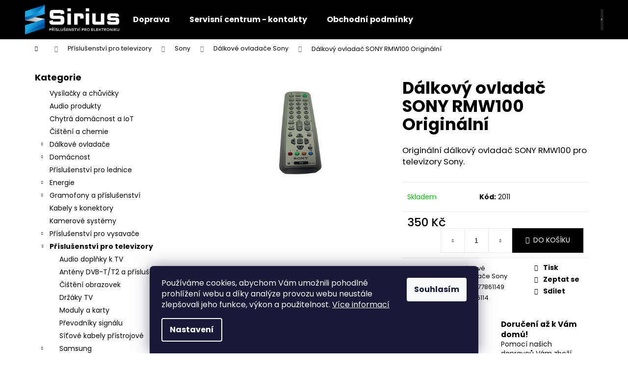

--- FILE ---
content_type: text/html; charset=utf-8
request_url: https://www.sirius-zlin.cz/dalkovy-ovladac-sony-rmw100-originalni/
body_size: 27017
content:
<!doctype html><html lang="cs" dir="ltr" class="header-background-dark external-fonts-loaded"><head><meta charset="utf-8" /><meta name="viewport" content="width=device-width,initial-scale=1" /><title>Dálkový ovladač SONY RMW100 Originální - Sirius-Zlin.cz</title><link rel="preconnect" href="https://cdn.myshoptet.com" /><link rel="dns-prefetch" href="https://cdn.myshoptet.com" /><link rel="preload" href="https://cdn.myshoptet.com/prj/dist/master/cms/libs/jquery/jquery-1.11.3.min.js" as="script" /><link href="https://cdn.myshoptet.com/prj/dist/master/cms/templates/frontend_templates/shared/css/font-face/poppins.css" rel="stylesheet"><link href="https://cdn.myshoptet.com/prj/dist/master/shop/dist/font-shoptet-12.css.d637f40c301981789c16.css" rel="stylesheet"><script>
dataLayer = [];
dataLayer.push({'shoptet' : {
    "pageId": 5925,
    "pageType": "productDetail",
    "currency": "CZK",
    "currencyInfo": {
        "decimalSeparator": ",",
        "exchangeRate": 1,
        "priceDecimalPlaces": 2,
        "symbol": "K\u010d",
        "symbolLeft": 0,
        "thousandSeparator": " "
    },
    "language": "cs",
    "projectId": 535229,
    "product": {
        "id": 5424,
        "guid": "2cac44ac-3b66-11ed-a14e-0cc47a6c8f54",
        "hasVariants": false,
        "codes": [
            {
                "code": 2011
            }
        ],
        "code": "2011",
        "name": "D\u00e1lkov\u00fd ovlada\u010d SONY RMW100 Origin\u00e1ln\u00ed",
        "appendix": "",
        "weight": 0,
        "currentCategory": "P\u0159\u00edslu\u0161enstv\u00ed pro televizory | Sony | D\u00e1lkov\u00e9 ovlada\u010de Sony",
        "currentCategoryGuid": "a48bebe5-682b-11ed-9510-b8ca3a6063f8",
        "defaultCategory": "P\u0159\u00edslu\u0161enstv\u00ed pro televizory | Sony | D\u00e1lkov\u00e9 ovlada\u010de Sony",
        "defaultCategoryGuid": "a48bebe5-682b-11ed-9510-b8ca3a6063f8",
        "currency": "CZK",
        "priceWithVat": 350
    },
    "cartInfo": {
        "id": null,
        "freeShipping": false,
        "freeShippingFrom": 2000,
        "leftToFreeGift": {
            "formattedPrice": "0 K\u010d",
            "priceLeft": 0
        },
        "freeGift": false,
        "leftToFreeShipping": {
            "priceLeft": 2000,
            "dependOnRegion": 0,
            "formattedPrice": "2 000 K\u010d"
        },
        "discountCoupon": [],
        "getNoBillingShippingPrice": {
            "withoutVat": 0,
            "vat": 0,
            "withVat": 0
        },
        "cartItems": [],
        "taxMode": "ORDINARY"
    },
    "cart": [],
    "customer": {
        "priceRatio": 1,
        "priceListId": 1,
        "groupId": null,
        "registered": false,
        "mainAccount": false
    }
}});
dataLayer.push({'cookie_consent' : {
    "marketing": "denied",
    "analytics": "denied"
}});
document.addEventListener('DOMContentLoaded', function() {
    shoptet.consent.onAccept(function(agreements) {
        if (agreements.length == 0) {
            return;
        }
        dataLayer.push({
            'cookie_consent' : {
                'marketing' : (agreements.includes(shoptet.config.cookiesConsentOptPersonalisation)
                    ? 'granted' : 'denied'),
                'analytics': (agreements.includes(shoptet.config.cookiesConsentOptAnalytics)
                    ? 'granted' : 'denied')
            },
            'event': 'cookie_consent'
        });
    });
});
</script>
<meta property="og:type" content="website"><meta property="og:site_name" content="sirius-zlin.cz"><meta property="og:url" content="https://www.sirius-zlin.cz/dalkovy-ovladac-sony-rmw100-originalni/"><meta property="og:title" content="Dálkový ovladač SONY RMW100 Originální - Sirius-Zlin.cz"><meta name="author" content="Sirius-Zlin.cz"><meta name="web_author" content="Shoptet.cz"><meta name="dcterms.rightsHolder" content="www.sirius-zlin.cz"><meta name="robots" content="index,follow"><meta property="og:image" content="https://cdn.myshoptet.com/usr/www.sirius-zlin.cz/user/shop/big/5424_5424-1-dalkovy-ovladac-sony-rmw100-originalni.jpg?63d3bf82"><meta property="og:description" content="Dálkový ovladač SONY RMW100 Originální. Originální dálkový ovladač SONY RMW100 pro televizory Sony."><meta name="description" content="Dálkový ovladač SONY RMW100 Originální. Originální dálkový ovladač SONY RMW100 pro televizory Sony."><meta property="product:price:amount" content="350"><meta property="product:price:currency" content="CZK"><style>:root {--color-primary: #000000;--color-primary-h: 0;--color-primary-s: 0%;--color-primary-l: 0%;--color-primary-hover: #343434;--color-primary-hover-h: 0;--color-primary-hover-s: 0%;--color-primary-hover-l: 20%;--color-secondary: #000000;--color-secondary-h: 0;--color-secondary-s: 0%;--color-secondary-l: 0%;--color-secondary-hover: #343434;--color-secondary-hover-h: 0;--color-secondary-hover-s: 0%;--color-secondary-hover-l: 20%;--color-tertiary: #E2E2E2;--color-tertiary-h: 0;--color-tertiary-s: 0%;--color-tertiary-l: 89%;--color-tertiary-hover: #E2E2E2;--color-tertiary-hover-h: 0;--color-tertiary-hover-s: 0%;--color-tertiary-hover-l: 89%;--color-header-background: #000000;--template-font: "Poppins";--template-headings-font: "Poppins";--header-background-url: url("[data-uri]");--cookies-notice-background: #1A1937;--cookies-notice-color: #F8FAFB;--cookies-notice-button-hover: #f5f5f5;--cookies-notice-link-hover: #27263f;--templates-update-management-preview-mode-content: "Náhled aktualizací šablony je aktivní pro váš prohlížeč."}</style>
    
    <link href="https://cdn.myshoptet.com/prj/dist/master/shop/dist/main-12.less.a712b24f4ee06168baf8.css" rel="stylesheet" />
                <link href="https://cdn.myshoptet.com/prj/dist/master/shop/dist/mobile-header-v1-12.less.b339935b08864b3ce9dc.css" rel="stylesheet" />
    
    <script>var shoptet = shoptet || {};</script>
    <script src="https://cdn.myshoptet.com/prj/dist/master/shop/dist/main-3g-header.js.27c4444ba5dd6be3416d.js"></script>
<!-- User include --><!-- project html code header -->
<style>
li.menu-item-29:hover {
    background-color: #0058a6;
}
 
li.menu-item-39:hover {
    background-color: #0058a6;
}

li.menu-item-1107:hover {
    background-color: #0058a6;
}

.navigation-buttons a[data-target="search"]:hover {
    color: #fff;
    background-color: #0058a6;
}

.navigation-buttons a[data-target="login"]:hover {
    color: #fff;
    background-color: #0058a6;
}

.navigation-buttons a[data-target="cart"]:hover {
    color: #fff;
    background-color: #0058a6;
}

#footer {
    display: block;
    margin-top: 19px;
    padding-top: 10px;
    padding-bottom: 10px;
    border-top-width: 1px;
    border-top-style: solid;
}

#footer .footer-newsletter {
    flex-flow: row;
    justify-content: space-between;
    align-items: start;
    display: none;
}

.homepage-texts-wrapper .top-products-wrapper {
    display: none;
}

.homepage-texts-wrapper>div {
    text-align: center;
}

.homepage-texts-wrapper>div {
    text-align: center;
    display: none;
}

.fitted .navigation-in ul {
    justify-content: center;
}

</style>
<!-- /User include --><link rel="shortcut icon" href="/favicon.ico" type="image/x-icon" /><link rel="canonical" href="https://www.sirius-zlin.cz/dalkovy-ovladac-sony-rmw100-originalni/" />    <!-- Global site tag (gtag.js) - Google Analytics -->
    <script async src="https://www.googletagmanager.com/gtag/js?id=AW-1005374306"></script>
    <script>
        
        window.dataLayer = window.dataLayer || [];
        function gtag(){dataLayer.push(arguments);}
        

                    console.debug('default consent data');

            gtag('consent', 'default', {"ad_storage":"denied","analytics_storage":"denied","ad_user_data":"denied","ad_personalization":"denied","wait_for_update":500});
            dataLayer.push({
                'event': 'default_consent'
            });
        
        gtag('js', new Date());

        
        
                gtag('config', 'AW-1005374306', {"allow_enhanced_conversions":true});
        
        
        
        
        
        
        
        
        
        
        
        
        
        
        
        
        
        
        document.addEventListener('DOMContentLoaded', function() {
            if (typeof shoptet.tracking !== 'undefined') {
                for (var id in shoptet.tracking.bannersList) {
                    gtag('event', 'view_promotion', {
                        "send_to": "UA",
                        "promotions": [
                            {
                                "id": shoptet.tracking.bannersList[id].id,
                                "name": shoptet.tracking.bannersList[id].name,
                                "position": shoptet.tracking.bannersList[id].position
                            }
                        ]
                    });
                }
            }

            shoptet.consent.onAccept(function(agreements) {
                if (agreements.length !== 0) {
                    console.debug('gtag consent accept');
                    var gtagConsentPayload =  {
                        'ad_storage': agreements.includes(shoptet.config.cookiesConsentOptPersonalisation)
                            ? 'granted' : 'denied',
                        'analytics_storage': agreements.includes(shoptet.config.cookiesConsentOptAnalytics)
                            ? 'granted' : 'denied',
                                                                                                'ad_user_data': agreements.includes(shoptet.config.cookiesConsentOptPersonalisation)
                            ? 'granted' : 'denied',
                        'ad_personalization': agreements.includes(shoptet.config.cookiesConsentOptPersonalisation)
                            ? 'granted' : 'denied',
                        };
                    console.debug('update consent data', gtagConsentPayload);
                    gtag('consent', 'update', gtagConsentPayload);
                    dataLayer.push(
                        { 'event': 'update_consent' }
                    );
                }
            });
        });
    </script>
</head><body class="desktop id-5925 in-dalkove-ovladace-sony-2 template-12 type-product type-detail multiple-columns-body columns-mobile-2 columns-3 ums_forms_redesign--off ums_a11y_category_page--on ums_discussion_rating_forms--off ums_flags_display_unification--on ums_a11y_login--on mobile-header-version-1"><noscript>
    <style>
        #header {
            padding-top: 0;
            position: relative !important;
            top: 0;
        }
        .header-navigation {
            position: relative !important;
        }
        .overall-wrapper {
            margin: 0 !important;
        }
        body:not(.ready) {
            visibility: visible !important;
        }
    </style>
    <div class="no-javascript">
        <div class="no-javascript__title">Musíte změnit nastavení vašeho prohlížeče</div>
        <div class="no-javascript__text">Podívejte se na: <a href="https://www.google.com/support/bin/answer.py?answer=23852">Jak povolit JavaScript ve vašem prohlížeči</a>.</div>
        <div class="no-javascript__text">Pokud používáte software na blokování reklam, může být nutné povolit JavaScript z této stránky.</div>
        <div class="no-javascript__text">Děkujeme.</div>
    </div>
</noscript>

        <div id="fb-root"></div>
        <script>
            window.fbAsyncInit = function() {
                FB.init({
                    autoLogAppEvents : true,
                    xfbml            : true,
                    version          : 'v24.0'
                });
            };
        </script>
        <script async defer crossorigin="anonymous" src="https://connect.facebook.net/cs_CZ/sdk.js#xfbml=1&version=v24.0"></script>    <div class="siteCookies siteCookies--bottom siteCookies--dark js-siteCookies" role="dialog" data-testid="cookiesPopup" data-nosnippet>
        <div class="siteCookies__form">
            <div class="siteCookies__content">
                <div class="siteCookies__text">
                    Používáme cookies, abychom Vám umožnili pohodlné prohlížení webu a díky analýze provozu webu neustále zlepšovali jeho funkce, výkon a použitelnost. <a href="/podminky-ochrany-osobnich-udaju/" target="_blank" rel="noopener noreferrer">Více informací</a>
                </div>
                <p class="siteCookies__links">
                    <button class="siteCookies__link js-cookies-settings" aria-label="Nastavení cookies" data-testid="cookiesSettings">Nastavení</button>
                </p>
            </div>
            <div class="siteCookies__buttonWrap">
                                <button class="siteCookies__button js-cookiesConsentSubmit" value="all" aria-label="Přijmout cookies" data-testid="buttonCookiesAccept">Souhlasím</button>
            </div>
        </div>
        <script>
            document.addEventListener("DOMContentLoaded", () => {
                const siteCookies = document.querySelector('.js-siteCookies');
                document.addEventListener("scroll", shoptet.common.throttle(() => {
                    const st = document.documentElement.scrollTop;
                    if (st > 1) {
                        siteCookies.classList.add('siteCookies--scrolled');
                    } else {
                        siteCookies.classList.remove('siteCookies--scrolled');
                    }
                }, 100));
            });
        </script>
    </div>
<a href="#content" class="skip-link sr-only">Přejít na obsah</a><div class="overall-wrapper">
    <div class="user-action">
                        <dialog id="login" class="dialog dialog--modal dialog--fullscreen js-dialog--modal" aria-labelledby="loginHeading">
        <div class="dialog__close dialog__close--arrow">
                        <button type="button" class="btn toggle-window-arr" data-dialog-close data-testid="backToShop">Zpět <span>do obchodu</span></button>
            </div>
        <div class="dialog__wrapper">
            <div class="dialog__content dialog__content--form">
                <div class="dialog__header">
                    <h2 id="loginHeading" class="dialog__heading dialog__heading--login">Přihlášení k vašemu účtu</h2>
                </div>
                <div id="customerLogin" class="dialog__body">
                    <form action="/action/Customer/Login/" method="post" id="formLoginIncluded" class="csrf-enabled formLogin" data-testid="formLogin"><input type="hidden" name="referer" value="" /><div class="form-group"><div class="input-wrapper email js-validated-element-wrapper no-label"><input type="email" name="email" class="form-control" autofocus placeholder="E-mailová adresa (např. jan@novak.cz)" data-testid="inputEmail" autocomplete="email" required /></div></div><div class="form-group"><div class="input-wrapper password js-validated-element-wrapper no-label"><input type="password" name="password" class="form-control" placeholder="Heslo" data-testid="inputPassword" autocomplete="current-password" required /><span class="no-display">Nemůžete vyplnit toto pole</span><input type="text" name="surname" value="" class="no-display" /></div></div><div class="form-group"><div class="login-wrapper"><button type="submit" class="btn btn-secondary btn-text btn-login" data-testid="buttonSubmit">Přihlásit se</button><div class="password-helper"><a href="/registrace/" data-testid="signup" rel="nofollow">Nová registrace</a><a href="/klient/zapomenute-heslo/" rel="nofollow">Zapomenuté heslo</a></div></div></div></form>
                </div>
            </div>
        </div>
    </dialog>
            </div>
<header id="header"><div class="container navigation-wrapper"><div class="site-name"><a href="/" data-testid="linkWebsiteLogo"><img src="https://cdn.myshoptet.com/usr/www.sirius-zlin.cz/user/logos/sirius_logo_bile.png" alt="Sirius-Zlin.cz" fetchpriority="low" /></a></div><nav id="navigation" aria-label="Hlavní menu" data-collapsible="true"><div class="navigation-in menu"><ul class="menu-level-1" role="menubar" data-testid="headerMenuItems"><li class="menu-item-1107" role="none"><a href="/doprava/" data-testid="headerMenuItem" role="menuitem" aria-expanded="false"><b>Doprava</b></a></li>
<li class="menu-item-29" role="none"><a href="/autorizovany-servis-kontakty/" data-testid="headerMenuItem" role="menuitem" aria-expanded="false"><b>Servisní centrum - kontakty</b></a></li>
<li class="menu-item-39" role="none"><a href="/obchodni-podminky/" data-testid="headerMenuItem" role="menuitem" aria-expanded="false"><b>Obchodní podmínky</b></a></li>
<li class="appended-category menu-item-4155" role="none"><a href="/vysilacky-a-chuvicky/"><b>Vysílačky a chůvičky</b></a></li><li class="appended-category menu-item-4638" role="none"><a href="/audio-produkty-4/"><b>Audio produkty</b></a></li><li class="appended-category menu-item-4677" role="none"><a href="/chytra-domacnost-a-iot/"><b>Chytrá domácnost a IoT</b></a></li><li class="appended-category menu-item-5949" role="none"><a href="/cisteni-elektroniky-chemie/"><b>Čištění a chemie</b></a></li><li class="appended-category menu-item-1113 ext" role="none"><a href="/dalkove-ovladace-2/"><b>Dálkové ovladače</b><span class="submenu-arrow" role="menuitem"></span></a><ul class="menu-level-2 menu-level-2-appended" role="menu"><li class="menu-item-5883" role="none"><a href="/dalkove-ovladace-samsung/" data-testid="headerMenuItem" role="menuitem"><span>Samsung</span></a></li><li class="menu-item-5886" role="none"><a href="/dalkove-ovladace-sony/" data-testid="headerMenuItem" role="menuitem"><span>Sony</span></a></li><li class="menu-item-5889" role="none"><a href="/dalkove-ovladace-panasonic/" data-testid="headerMenuItem" role="menuitem"><span>Panasonic</span></a></li><li class="menu-item-5973" role="none"><a href="/dalkove-ovladace-lg/" data-testid="headerMenuItem" role="menuitem"><span>LG</span></a></li><li class="menu-item-4263" role="none"><a href="/dalkove-ovladace-programovatelne-a-univerzalni/" data-testid="headerMenuItem" role="menuitem"><span>Programovatelné a univerzální</span></a></li></ul></li><li class="appended-category menu-item-4203 ext" role="none"><a href="/domacnost-2/"><b>Domácnost</b><span class="submenu-arrow" role="menuitem"></span></a><ul class="menu-level-2 menu-level-2-appended" role="menu"><li class="menu-item-1065" role="none"><a href="/vysavace-nedis/" data-testid="headerMenuItem" role="menuitem"><span>Vysavače Nedis</span></a></li></ul></li><li class="appended-category menu-item-5967" role="none"><a href="/prislusenstvi-pro-lednice/"><b>Příslušenství pro lednice</b></a></li><li class="appended-category menu-item-1020 ext" role="none"><a href="/energie/"><b>Energie</b><span class="submenu-arrow" role="menuitem"></span></a><ul class="menu-level-2 menu-level-2-appended" role="menu"><li class="menu-item-4671" role="none"><a href="/laboratorni-zdroje/" data-testid="headerMenuItem" role="menuitem"><span>Laboratorní zdroje</span></a></li><li class="menu-item-4716" role="none"><a href="/menice-napeti-2/" data-testid="headerMenuItem" role="menuitem"><span>Měniče napětí</span></a></li><li class="menu-item-4662" role="none"><a href="/napajeci-adaptery-do-auta-2/" data-testid="headerMenuItem" role="menuitem"><span>Napájecí adaptéry do auta</span></a></li><li class="menu-item-4692" role="none"><a href="/prodluzky-a-prepetove-ochrany-230-v-2/" data-testid="headerMenuItem" role="menuitem"><span>Prodlužky a přepěťové ochrany 230 V</span></a></li><li class="menu-item-4668" role="none"><a href="/napajeci-adaptery-do-zasuvky-230-v-3/" data-testid="headerMenuItem" role="menuitem"><span>Napájecí adaptéry do zásuvky 230 V</span></a></li><li class="menu-item-4695" role="none"><a href="/sitove-kabely-pristrojove-4/" data-testid="headerMenuItem" role="menuitem"><span>Síťové kabely přístrojové</span></a></li></ul></li><li class="appended-category menu-item-5877 ext" role="none"><a href="/gramofony-a-prislusenstvi-2/"><b>Gramofony a příslušenství</b><span class="submenu-arrow" role="menuitem"></span></a><ul class="menu-level-2 menu-level-2-appended" role="menu"><li class="menu-item-4134" role="none"><a href="/gramofony-3/" data-testid="headerMenuItem" role="menuitem"><span>Gramofony</span></a></li><li class="menu-item-4119" role="none"><a href="/reminky-s-ctvercovym-prurezem/" data-testid="headerMenuItem" role="menuitem"><span>Řemínky s čtvercovým průřezem</span></a></li><li class="menu-item-4116" role="none"><a href="/ploche-reminky/" data-testid="headerMenuItem" role="menuitem"><span>Ploché řemínky</span></a></li><li class="menu-item-4140" role="none"><a href="/prenosky/" data-testid="headerMenuItem" role="menuitem"><span>Přenosky</span></a></li><li class="menu-item-4146" role="none"><a href="/jehly-samostatne/" data-testid="headerMenuItem" role="menuitem"><span>Jehly samostatné</span></a></li><li class="menu-item-4122" role="none"><a href="/kabely-s-petikolikem/" data-testid="headerMenuItem" role="menuitem"><span>Kabely s pětikolíkem</span></a></li><li class="menu-item-4164" role="none"><a href="/ostatni/" data-testid="headerMenuItem" role="menuitem"><span>Ostatní</span></a></li><li class="menu-item-4161" role="none"><a href="/predzesilovace/" data-testid="headerMenuItem" role="menuitem"><span>Předzesilovače</span></a></li></ul></li><li class="appended-category menu-item-4731" role="none"><a href="/kabely-s-konektory/"><b>Kabely s konektory</b></a></li><li class="appended-category menu-item-4260" role="none"><a href="/kamerove-systemy/"><b>Kamerové systémy</b></a></li><li class="appended-category menu-item-750 ext" role="none"><a href="/prislusenstvi-pro-vysavace/"><b>Příslušenství pro vysavače</b><span class="submenu-arrow" role="menuitem"></span></a><ul class="menu-level-2 menu-level-2-appended" role="menu"><li class="menu-item-5673" role="none"><a href="/eta/" data-testid="headerMenuItem" role="menuitem"><span>ETA</span></a></li><li class="menu-item-753" role="none"><a href="/samsung-2/" data-testid="headerMenuItem" role="menuitem"><span>Samsung</span></a></li><li class="menu-item-1095" role="none"><a href="/daewoo/" data-testid="headerMenuItem" role="menuitem"><span>Daewoo</span></a></li><li class="menu-item-4221" role="none"><a href="/dirt-devil-2/" data-testid="headerMenuItem" role="menuitem"><span>Dirt Devil</span></a></li><li class="menu-item-4689" role="none"><a href="/dyson-2/" data-testid="headerMenuItem" role="menuitem"><span>Dyson</span></a></li><li class="menu-item-4389" role="none"><a href="/electrolux/" data-testid="headerMenuItem" role="menuitem"><span>Electrolux</span></a></li><li class="menu-item-4266" role="none"><a href="/hoover-2/" data-testid="headerMenuItem" role="menuitem"><span>Hoover</span></a></li><li class="menu-item-4698" role="none"><a href="/karcher-2/" data-testid="headerMenuItem" role="menuitem"><span>Kärcher</span></a></li><li class="menu-item-1098" role="none"><a href="/lg/" data-testid="headerMenuItem" role="menuitem"><span>LG</span></a></li><li class="menu-item-984" role="none"><a href="/miele/" data-testid="headerMenuItem" role="menuitem"><span>Miele</span></a></li><li class="menu-item-4707" role="none"><a href="/nedis-2/" data-testid="headerMenuItem" role="menuitem"><span>Nedis</span></a></li><li class="menu-item-1101" role="none"><a href="/panasonic-2/" data-testid="headerMenuItem" role="menuitem"><span>Panasonic</span></a></li><li class="menu-item-4656" role="none"><a href="/rowenta/" data-testid="headerMenuItem" role="menuitem"><span>Rowenta</span></a></li><li class="menu-item-1092" role="none"><a href="/sencor/" data-testid="headerMenuItem" role="menuitem"><span>Sencor</span></a></li><li class="menu-item-4176" role="none"><a href="/vorwerk-2/" data-testid="headerMenuItem" role="menuitem"><span>Vorwerk</span></a></li><li class="menu-item-4209" role="none"><a href="/univerzalni-prislusenstvi/" data-testid="headerMenuItem" role="menuitem"><span>Univerzální příslušenství</span></a></li><li class="menu-item-5997" role="none"><a href="/vune-do-vysavacu/" data-testid="headerMenuItem" role="menuitem"><span>Vůně do vysavačů</span></a></li></ul></li><li class="appended-category menu-item-741 ext" role="none"><a href="/prislusenstvi-pro-televizory/"><b>Příslušenství pro televizory</b><span class="submenu-arrow" role="menuitem"></span></a><ul class="menu-level-2 menu-level-2-appended" role="menu"><li class="menu-item-4644" role="none"><a href="/audio-doplnky-tv/" data-testid="headerMenuItem" role="menuitem"><span>Audio doplňky k TV</span></a></li><li class="menu-item-4710" role="none"><a href="/anteny-dvb-t-t2-a-prislusenstvi-2/" data-testid="headerMenuItem" role="menuitem"><span>Antény DVB-T/T2 a příslušenství</span></a></li><li class="menu-item-5901" role="none"><a href="/cistici-prostredky-obrazovky/" data-testid="headerMenuItem" role="menuitem"><span>Čištění obrazovek</span></a></li><li class="menu-item-804" role="none"><a href="/drzaky-tv/" data-testid="headerMenuItem" role="menuitem"><span>Držáky TV</span></a></li><li class="menu-item-5907" role="none"><a href="/moduly-karty/" data-testid="headerMenuItem" role="menuitem"><span>Moduly a karty</span></a></li><li class="menu-item-5913" role="none"><a href="/prevodniky-signalu-tv/" data-testid="headerMenuItem" role="menuitem"><span>Převodníky signálu</span></a></li><li class="menu-item-4356" role="none"><a href="/sitove-kabely-pristrojove-3/" data-testid="headerMenuItem" role="menuitem"><span>Síťové kabely přístrojové</span></a></li><li class="menu-item-744" role="none"><a href="/samsung/" data-testid="headerMenuItem" role="menuitem"><span>Samsung</span></a></li><li class="menu-item-879" role="none"><a href="/panasonic/" data-testid="headerMenuItem" role="menuitem"><span>Panasonic</span></a></li><li class="menu-item-5922" role="none"><a href="/sony/" data-testid="headerMenuItem" role="menuitem"><span>Sony</span></a></li><li class="menu-item-5979" role="none"><a href="/lg-2/" data-testid="headerMenuItem" role="menuitem"><span>LG</span></a></li></ul></li><li class="appended-category menu-item-795 ext" role="none"><a href="/prislusenstvi-pro-mikrovlnky/"><b>Příslušenství pro mikrovlnky</b><span class="submenu-arrow" role="menuitem"></span></a><ul class="menu-level-2 menu-level-2-appended" role="menu"><li class="menu-item-798" role="none"><a href="/samsung-3/" data-testid="headerMenuItem" role="menuitem"><span>Samsung</span></a></li></ul></li><li class="appended-category menu-item-4629" role="none"><a href="/prislusenstvi-pro-mobily/"><b>Příslušenství pro mobily</b></a></li><li class="appended-category menu-item-954" role="none"><a href="/prislusenstvi-pro-audiotechniku/"><b>Příslušenství pro audiotechniku</b></a></li><li class="appended-category menu-item-891" role="none"><a href="/prislusenstvi-pro-sluchatka-sony--panasonic--technics/"><b>Příslušenství pro sluchátka Sony, Panasonic, Technics</b></a></li><li class="appended-category menu-item-1089 ext" role="none"><a href="/prislusenstvi-pro-kavovary-a-presovace/"><b>Příslušenství pro kávovary a presovače</b><span class="submenu-arrow" role="menuitem"></span></a><ul class="menu-level-2 menu-level-2-appended" role="menu"><li class="menu-item-5988" role="none"><a href="/nahradni-dily-pro-kavovary-delonghi/" data-testid="headerMenuItem" role="menuitem"><span>Náhradní díly pro kávovary DeLonghi</span></a></li></ul></li><li class="appended-category menu-item-5871 ext" role="none"><a href="/prislusenstvi-pro-kuchynske-roboty/"><b>Příslušenství pro kuchyňské roboty</b><span class="submenu-arrow" role="menuitem"></span></a><ul class="menu-level-2 menu-level-2-appended" role="menu"><li class="menu-item-6000" role="none"><a href="/eta-2/" data-testid="headerMenuItem" role="menuitem"><span>ETA</span></a></li><li class="menu-item-6003" role="none"><a href="/bosch/" data-testid="headerMenuItem" role="menuitem"><span>BOSCH</span></a></li></ul></li><li class="appended-category menu-item-873" role="none"><a href="/redukce-a-signalove-prevodniky/"><b>Redukce a signálové převodníky</b></a></li><li class="appended-category menu-item-834 ext" role="none"><a href="/svetlo/"><b>Světlo</b><span class="submenu-arrow" role="menuitem"></span></a><ul class="menu-level-2 menu-level-2-appended" role="menu"><li class="menu-item-1053" role="none"><a href="/led-svitilny/" data-testid="headerMenuItem" role="menuitem"><span>LED svítilny</span></a></li><li class="menu-item-5955" role="none"><a href="/led-zarovky/" data-testid="headerMenuItem" role="menuitem"><span>LED žárovky</span></a></li><li class="menu-item-4113" role="none"><a href="/svetelne-efekty/" data-testid="headerMenuItem" role="menuitem"><span>Světelné efekty</span></a></li><li class="menu-item-4173" role="none"><a href="/pracovni-lampy-3/" data-testid="headerMenuItem" role="menuitem"><span>Pracovní lampy</span></a></li><li class="menu-item-4728" role="none"><a href="/zarovky-do-trouby--lednice--digestore/" data-testid="headerMenuItem" role="menuitem"><span>Žárovky do trouby, lednice, digestoře</span></a></li><li class="menu-item-855" role="none"><a href="/zdrave-svetlo/" data-testid="headerMenuItem" role="menuitem"><span>Zdravé světlo</span></a></li></ul></li><li class="appended-category menu-item-5993 ext" role="none"><a href="/bestsellery/"><b>Bestsellery</b><span class="submenu-arrow" role="menuitem"></span></a><ul class="menu-level-2 menu-level-2-appended" role="menu"><li class="menu-item-5856" role="none"><a href="/bestsellery-15/" data-testid="headerMenuItem" role="menuitem"><span>Bestsellery</span></a></li><li class="menu-item-4392" role="none"><a href="/vyprodej-sleva-18/" data-testid="headerMenuItem" role="menuitem"><span>Výprodej - SLEVA</span></a></li></ul></li></ul>
    <ul class="navigationActions" role="menu">
                            <li role="none">
                                    <a href="/login/?backTo=%2Fdalkovy-ovladac-sony-rmw100-originalni%2F" rel="nofollow" data-testid="signin" role="menuitem"><span>Přihlášení</span></a>
                            </li>
                        </ul>
</div><span class="navigation-close"></span></nav><div class="menu-helper" data-testid="hamburgerMenu"><span>Více</span></div>

    <div class="navigation-buttons">
                <a href="#" class="toggle-window" data-target="search" data-testid="linkSearchIcon"><span class="sr-only">Hledat</span></a>
                    
        <button class="top-nav-button top-nav-button-login" type="button" data-dialog-id="login" aria-haspopup="dialog" aria-controls="login" data-testid="signin">
            <span class="sr-only">Přihlášení</span>
        </button>
                    <a href="/kosik/" class="toggle-window cart-count" data-target="cart" data-testid="headerCart" rel="nofollow" aria-haspopup="dialog" aria-expanded="false" aria-controls="cart-widget"><span class="sr-only">Nákupní košík</span></a>
        <a href="#" class="toggle-window" data-target="navigation" data-testid="hamburgerMenu"><span class="sr-only">Menu</span></a>
    </div>

</div></header><!-- / header -->


<div id="content-wrapper" class="container content-wrapper">
    
                                <div class="breadcrumbs navigation-home-icon-wrapper" itemscope itemtype="https://schema.org/BreadcrumbList">
                                                                            <span id="navigation-first" data-basetitle="Sirius-Zlin.cz" itemprop="itemListElement" itemscope itemtype="https://schema.org/ListItem">
                <a href="/" itemprop="item" class="navigation-home-icon"><span class="sr-only" itemprop="name">Domů</span></a>
                <span class="navigation-bullet">/</span>
                <meta itemprop="position" content="1" />
            </span>
                                <span id="navigation-1" itemprop="itemListElement" itemscope itemtype="https://schema.org/ListItem">
                <a href="/prislusenstvi-pro-televizory/" itemprop="item" data-testid="breadcrumbsSecondLevel"><span itemprop="name">Příslušenství pro televizory</span></a>
                <span class="navigation-bullet">/</span>
                <meta itemprop="position" content="2" />
            </span>
                                <span id="navigation-2" itemprop="itemListElement" itemscope itemtype="https://schema.org/ListItem">
                <a href="/sony/" itemprop="item" data-testid="breadcrumbsSecondLevel"><span itemprop="name">Sony</span></a>
                <span class="navigation-bullet">/</span>
                <meta itemprop="position" content="3" />
            </span>
                                <span id="navigation-3" itemprop="itemListElement" itemscope itemtype="https://schema.org/ListItem">
                <a href="/dalkove-ovladace-sony-2/" itemprop="item" data-testid="breadcrumbsSecondLevel"><span itemprop="name">Dálkové ovladače Sony</span></a>
                <span class="navigation-bullet">/</span>
                <meta itemprop="position" content="4" />
            </span>
                                            <span id="navigation-4" itemprop="itemListElement" itemscope itemtype="https://schema.org/ListItem" data-testid="breadcrumbsLastLevel">
                <meta itemprop="item" content="https://www.sirius-zlin.cz/dalkovy-ovladac-sony-rmw100-originalni/" />
                <meta itemprop="position" content="5" />
                <span itemprop="name" data-title="Dálkový ovladač SONY RMW100 Originální">Dálkový ovladač SONY RMW100 Originální <span class="appendix"></span></span>
            </span>
            </div>
            
    <div class="content-wrapper-in">
                                                <aside class="sidebar sidebar-left"  data-testid="sidebarMenu">
                                                                                                <div class="sidebar-inner">
                                                                                                        <div class="box box-bg-variant box-categories">    <div class="skip-link__wrapper">
        <span id="categories-start" class="skip-link__target js-skip-link__target sr-only" tabindex="-1">&nbsp;</span>
        <a href="#categories-end" class="skip-link skip-link--start sr-only js-skip-link--start">Přeskočit kategorie</a>
    </div>

<h4>Kategorie</h4>


<div id="categories"><div class="categories cat-01 external" id="cat-4155"><div class="topic"><a href="/vysilacky-a-chuvicky/">Vysílačky a chůvičky<span class="cat-trigger">&nbsp;</span></a></div></div><div class="categories cat-02 external" id="cat-4638"><div class="topic"><a href="/audio-produkty-4/">Audio produkty<span class="cat-trigger">&nbsp;</span></a></div></div><div class="categories cat-01 external" id="cat-4677"><div class="topic"><a href="/chytra-domacnost-a-iot/">Chytrá domácnost a IoT<span class="cat-trigger">&nbsp;</span></a></div></div><div class="categories cat-02 expanded" id="cat-5949"><div class="topic"><a href="/cisteni-elektroniky-chemie/">Čištění a chemie<span class="cat-trigger">&nbsp;</span></a></div></div><div class="categories cat-01 expandable external" id="cat-1113"><div class="topic"><a href="/dalkove-ovladace-2/">Dálkové ovladače<span class="cat-trigger">&nbsp;</span></a></div>

    </div><div class="categories cat-02 expandable external" id="cat-4203"><div class="topic"><a href="/domacnost-2/">Domácnost<span class="cat-trigger">&nbsp;</span></a></div>

    </div><div class="categories cat-01 external" id="cat-5967"><div class="topic"><a href="/prislusenstvi-pro-lednice/">Příslušenství pro lednice<span class="cat-trigger">&nbsp;</span></a></div></div><div class="categories cat-02 expandable external" id="cat-1020"><div class="topic"><a href="/energie/">Energie<span class="cat-trigger">&nbsp;</span></a></div>

    </div><div class="categories cat-01 expandable external" id="cat-5877"><div class="topic"><a href="/gramofony-a-prislusenstvi-2/">Gramofony a příslušenství<span class="cat-trigger">&nbsp;</span></a></div>

    </div><div class="categories cat-02 external" id="cat-4731"><div class="topic"><a href="/kabely-s-konektory/">Kabely s konektory<span class="cat-trigger">&nbsp;</span></a></div></div><div class="categories cat-01 external" id="cat-4260"><div class="topic"><a href="/kamerove-systemy/">Kamerové systémy<span class="cat-trigger">&nbsp;</span></a></div></div><div class="categories cat-02 expandable external" id="cat-750"><div class="topic"><a href="/prislusenstvi-pro-vysavace/">Příslušenství pro vysavače<span class="cat-trigger">&nbsp;</span></a></div>

    </div><div class="categories cat-01 expandable active expanded" id="cat-741"><div class="topic child-active"><a href="/prislusenstvi-pro-televizory/">Příslušenství pro televizory<span class="cat-trigger">&nbsp;</span></a></div>

                    <ul class=" active expanded">
                                        <li >
                <a href="/audio-doplnky-tv/">
                    Audio doplňky k TV
                                    </a>
                                                                </li>
                                <li >
                <a href="/anteny-dvb-t-t2-a-prislusenstvi-2/">
                    Antény DVB-T/T2 a příslušenství
                                    </a>
                                                                </li>
                                <li >
                <a href="/cistici-prostredky-obrazovky/">
                    Čištění obrazovek
                                    </a>
                                                                </li>
                                <li >
                <a href="/drzaky-tv/">
                    Držáky TV
                                    </a>
                                                                </li>
                                <li >
                <a href="/moduly-karty/">
                    Moduly a karty
                                    </a>
                                                                </li>
                                <li >
                <a href="/prevodniky-signalu-tv/">
                    Převodníky signálu
                                    </a>
                                                                </li>
                                <li >
                <a href="/sitove-kabely-pristrojove-3/">
                    Síťové kabely přístrojové
                                    </a>
                                                                </li>
                                <li class="
                                 expandable                                 external">
                <a href="/samsung/">
                    Samsung
                    <span class="cat-trigger">&nbsp;</span>                </a>
                                                            

    
                                                </li>
                                <li class="
                                 expandable                                 external">
                <a href="/panasonic/">
                    Panasonic
                    <span class="cat-trigger">&nbsp;</span>                </a>
                                                            

    
                                                </li>
                                <li class="
                                 expandable                 expanded                ">
                <a href="/sony/">
                    Sony
                    <span class="cat-trigger">&nbsp;</span>                </a>
                                                            

                    <ul class=" active expanded">
                                        <li class="
                active                                                 ">
                <a href="/dalkove-ovladace-sony-2/">
                    Dálkové ovladače Sony
                                    </a>
                                                                </li>
                </ul>
    
                                                </li>
                                <li class="
                                 expandable                 expanded                ">
                <a href="/lg-2/">
                    LG
                    <span class="cat-trigger">&nbsp;</span>                </a>
                                                            

                    <ul class=" expanded">
                                        <li >
                <a href="/lg-dalkove-ovladace-lg/">
                    Dálkové ovladače LG
                                    </a>
                                                                </li>
                </ul>
    
                                                </li>
                </ul>
    </div><div class="categories cat-02 expandable external" id="cat-795"><div class="topic"><a href="/prislusenstvi-pro-mikrovlnky/">Příslušenství pro mikrovlnky<span class="cat-trigger">&nbsp;</span></a></div>

    </div><div class="categories cat-01 external" id="cat-4629"><div class="topic"><a href="/prislusenstvi-pro-mobily/">Příslušenství pro mobily<span class="cat-trigger">&nbsp;</span></a></div></div><div class="categories cat-02 external" id="cat-954"><div class="topic"><a href="/prislusenstvi-pro-audiotechniku/">Příslušenství pro audiotechniku<span class="cat-trigger">&nbsp;</span></a></div></div><div class="categories cat-01 external" id="cat-891"><div class="topic"><a href="/prislusenstvi-pro-sluchatka-sony--panasonic--technics/">Příslušenství pro sluchátka Sony, Panasonic, Technics<span class="cat-trigger">&nbsp;</span></a></div></div><div class="categories cat-02 expandable external" id="cat-1089"><div class="topic"><a href="/prislusenstvi-pro-kavovary-a-presovace/">Příslušenství pro kávovary a presovače<span class="cat-trigger">&nbsp;</span></a></div>

    </div><div class="categories cat-01 expandable external" id="cat-5871"><div class="topic"><a href="/prislusenstvi-pro-kuchynske-roboty/">Příslušenství pro kuchyňské roboty<span class="cat-trigger">&nbsp;</span></a></div>

    </div><div class="categories cat-02 external" id="cat-873"><div class="topic"><a href="/redukce-a-signalove-prevodniky/">Redukce a signálové převodníky<span class="cat-trigger">&nbsp;</span></a></div></div><div class="categories cat-01 expandable external" id="cat-834"><div class="topic"><a href="/svetlo/">Světlo<span class="cat-trigger">&nbsp;</span></a></div>

    </div><div class="categories cat-02 expandable expanded" id="cat-5993"><div class="topic"><a href="/bestsellery/">Bestsellery<span class="cat-trigger">&nbsp;</span></a></div>

                    <ul class=" expanded">
                                        <li >
                <a href="/bestsellery-15/">
                    Bestsellery
                                    </a>
                                                                </li>
                                <li >
                <a href="/vyprodej-sleva-18/">
                    Výprodej - SLEVA
                                    </a>
                                                                </li>
                </ul>
    </div>        </div>

    <div class="skip-link__wrapper">
        <a href="#categories-start" class="skip-link skip-link--end sr-only js-skip-link--end" tabindex="-1" hidden>Přeskočit kategorie</a>
        <span id="categories-end" class="skip-link__target js-skip-link__target sr-only" tabindex="-1">&nbsp;</span>
    </div>
</div>
                                                                                                                                                                                        <div class="banner"><div class="banner-wrapper banner4"><img data-src="https://cdn.myshoptet.com/usr/www.sirius-zlin.cz/user/banners/doprava_2022.png?637cc5e2" src="data:image/svg+xml,%3Csvg%20width%3D%22205%22%20height%3D%22106%22%20xmlns%3D%22http%3A%2F%2Fwww.w3.org%2F2000%2Fsvg%22%3E%3C%2Fsvg%3E" fetchpriority="low" alt="Možnosti dopravy" width="205" height="106" /></div></div>
                                                                                <div class="box box-bg-default box-sm box-onlinePayments"><h4><span>Přijímáme online platby</span></h4>
<p class="text-center">
    <img src="data:image/svg+xml,%3Csvg%20width%3D%22148%22%20height%3D%2234%22%20xmlns%3D%22http%3A%2F%2Fwww.w3.org%2F2000%2Fsvg%22%3E%3C%2Fsvg%3E" alt="Loga kreditních karet" width="148" height="34"  data-src="https://cdn.myshoptet.com/prj/dist/master/cms/img/common/payment_logos/payments.png" fetchpriority="low" />
</p>
</div>
                                                                                                            <div class="box box-bg-variant box-sm box-topProducts">        <div class="top-products-wrapper js-top10" >
        <h4><span>Top 10 produktů</span></h4>
        <ol class="top-products">
                            <li class="display-image">
                                            <a href="/matice-unasece-struhadla-robota-eta-0010--0012--0221--0022--022-2/" class="top-products-image">
                            <img src="data:image/svg+xml,%3Csvg%20width%3D%22100%22%20height%3D%22100%22%20xmlns%3D%22http%3A%2F%2Fwww.w3.org%2F2000%2Fsvg%22%3E%3C%2Fsvg%3E" alt="ETA unasec struhadla robotu ETA 0010 0012 0221 0022 022 a68752376" width="100" height="100"  data-src="https://cdn.myshoptet.com/usr/www.sirius-zlin.cz/user/shop/related/8538_eta-unasec-struhadla-robotu-eta-0010-0012-0221-0022-022-a68752376.jpg?63d3bf82" fetchpriority="low" />
                        </a>
                                        <a href="/matice-unasece-struhadla-robota-eta-0010--0012--0221--0022--022-2/" class="top-products-content">
                        <span class="top-products-name">  Unašeč šroub struhadla robota ETA 0010, 0012, 0221, 0022, 0224</span>
                        
                                                        <strong>
                                45 Kč
                                

                            </strong>
                                                    
                    </a>
                </li>
                            <li class="display-image">
                                            <a href="/menic-napeti-230-v-ac-110-v-ac-45-w-bez-zemeni-vystup-usa--kanada--japonsko/" class="top-products-image">
                            <img src="data:image/svg+xml,%3Csvg%20width%3D%22100%22%20height%3D%22100%22%20xmlns%3D%22http%3A%2F%2Fwww.w3.org%2F2000%2Fsvg%22%3E%3C%2Fsvg%3E" alt="6036 1 menic napeti 230 v ac 110 v ac 45 w bez zemeni vystup usa kanada japonsko" width="100" height="100"  data-src="https://cdn.myshoptet.com/usr/www.sirius-zlin.cz/user/shop/related/6036_6036-1-menic-napeti-230-v-ac-110-v-ac-45-w-bez-zemeni-vystup-usa-kanada-japonsko.jpg?63d3bf82" fetchpriority="low" />
                        </a>
                                        <a href="/menic-napeti-230-v-ac-110-v-ac-45-w-bez-zemeni-vystup-usa--kanada--japonsko/" class="top-products-content">
                        <span class="top-products-name">  Měnič napětí | 230 V AC - 110 V AC | 45 W | Bez zemění | Výstup USA, Kanada, Japonsko</span>
                        
                                                        <strong>
                                319 Kč
                                

                            </strong>
                                                    
                    </a>
                </li>
                            <li class="display-image">
                                            <a href="/repro-konektor-din-na-kabel-samec-cerny/" class="top-products-image">
                            <img src="data:image/svg+xml,%3Csvg%20width%3D%22100%22%20height%3D%22100%22%20xmlns%3D%22http%3A%2F%2Fwww.w3.org%2F2000%2Fsvg%22%3E%3C%2Fsvg%3E" alt="6753 repro konektor din na kabel samec cerny" width="100" height="100"  data-src="https://cdn.myshoptet.com/usr/www.sirius-zlin.cz/user/shop/related/6753-2_6753-repro-konektor-din-na-kabel-samec-cerny.jpg?63d3bf82" fetchpriority="low" />
                        </a>
                                        <a href="/repro-konektor-din-na-kabel-samec-cerny/" class="top-products-content">
                        <span class="top-products-name">  Repro konektor DIN na kabel samec černý</span>
                        
                                                        <strong>
                                34 Kč
                                

                            </strong>
                                                    
                    </a>
                </li>
                            <li class="display-image">
                                            <a href="/hak-hnetaci-0028-00020/" class="top-products-image">
                            <img src="data:image/svg+xml,%3Csvg%20width%3D%22100%22%20height%3D%22100%22%20xmlns%3D%22http%3A%2F%2Fwww.w3.org%2F2000%2Fsvg%22%3E%3C%2Fsvg%3E" alt="Hák hnětací 0028 00020" width="100" height="100"  data-src="https://cdn.myshoptet.com/usr/www.sirius-zlin.cz/user/shop/related/9946_hak-hnetaci-0028-00020.jpg?65df52b2" fetchpriority="low" />
                        </a>
                                        <a href="/hak-hnetaci-0028-00020/" class="top-products-content">
                        <span class="top-products-name">  Hák hnětací 0028 00020</span>
                        
                                                        <strong>
                                390 Kč
                                

                            </strong>
                                                    
                    </a>
                </li>
                            <li class="display-image">
                                            <a href="/reminek-do-gramofonu-ctvercovy-prumer-160-mm-sila-1-6-mm/" class="top-products-image">
                            <img src="data:image/svg+xml,%3Csvg%20width%3D%22100%22%20height%3D%22100%22%20xmlns%3D%22http%3A%2F%2Fwww.w3.org%2F2000%2Fsvg%22%3E%3C%2Fsvg%3E" alt="3972 1 reminek do gramofonu ctvercovy prumer 160 mm sila 1 6 mm" width="100" height="100"  data-src="https://cdn.myshoptet.com/usr/www.sirius-zlin.cz/user/shop/related/3972_3972-1-reminek-do-gramofonu-ctvercovy-prumer-160-mm-sila-1-6-mm.png?63d3bf82" fetchpriority="low" />
                        </a>
                                        <a href="/reminek-do-gramofonu-ctvercovy-prumer-160-mm-sila-1-6-mm/" class="top-products-content">
                        <span class="top-products-name">  Řemínek do gramofonu Tesla čtvercový - průměr 160 mm síla 1,6 mm</span>
                        
                                                        <strong>
                                96 Kč
                                

                            </strong>
                                                    
                    </a>
                </li>
                            <li class="display-image">
                                            <a href="/baterie-sony-bp-hp800/" class="top-products-image">
                            <img src="data:image/svg+xml,%3Csvg%20width%3D%22100%22%20height%3D%22100%22%20xmlns%3D%22http%3A%2F%2Fwww.w3.org%2F2000%2Fsvg%22%3E%3C%2Fsvg%3E" alt="Baterie SONY BP-HP800" width="100" height="100"  data-src="https://cdn.myshoptet.com/usr/www.sirius-zlin.cz/user/shop/related/10134_baterie-sony-bp-hp800.png?66fe82c3" fetchpriority="low" />
                        </a>
                                        <a href="/baterie-sony-bp-hp800/" class="top-products-content">
                        <span class="top-products-name">  Baterie SONY BP-HP800</span>
                        
                                                        <strong>
                                469 Kč
                                

                            </strong>
                                                    
                    </a>
                </li>
                            <li class="display-image">
                                            <a href="/metla-slehaci-eta-002800031/" class="top-products-image">
                            <img src="data:image/svg+xml,%3Csvg%20width%3D%22100%22%20height%3D%22100%22%20xmlns%3D%22http%3A%2F%2Fwww.w3.org%2F2000%2Fsvg%22%3E%3C%2Fsvg%3E" alt="Metla šlehací ETA 002800031" width="100" height="100"  data-src="https://cdn.myshoptet.com/usr/www.sirius-zlin.cz/user/shop/related/9952_metla-slehaci-eta-002800031.jpg?65df54ab" fetchpriority="low" />
                        </a>
                                        <a href="/metla-slehaci-eta-002800031/" class="top-products-content">
                        <span class="top-products-name">  Metla šlehací ETA 002800031</span>
                        
                                                        <strong>
                                390 Kč
                                

                            </strong>
                                                    
                    </a>
                </li>
                            <li class="display-image">
                                            <a href="/matice-unasece-struhadla-robotu-eta-0010--0012--0221--0022--022/" class="top-products-image">
                            <img src="data:image/svg+xml,%3Csvg%20width%3D%22100%22%20height%3D%22100%22%20xmlns%3D%22http%3A%2F%2Fwww.w3.org%2F2000%2Fsvg%22%3E%3C%2Fsvg%3E" alt="ETA matice unasece struhadla robotu ETA 0010 0012 0221 0022 022 a68752386" width="100" height="100"  data-src="https://cdn.myshoptet.com/usr/www.sirius-zlin.cz/user/shop/related/8535_eta-matice-unasece-struhadla-robotu-eta-0010-0012-0221-0022-022-a68752386.jpg?63d3bf82" fetchpriority="low" />
                        </a>
                                        <a href="/matice-unasece-struhadla-robotu-eta-0010--0012--0221--0022--022/" class="top-products-content">
                        <span class="top-products-name">  Matice unašeče struhadla robotu ETA 0010, 0012, 0221, 0022, 022</span>
                        
                                                        <strong>
                                69 Kč
                                

                            </strong>
                                                    
                    </a>
                </li>
                            <li class="display-image">
                                            <a href="/misa-pro-kuchynsky-robot-eta-0010-0012-0221-0022-022/" class="top-products-image">
                            <img src="data:image/svg+xml,%3Csvg%20width%3D%22100%22%20height%3D%22100%22%20xmlns%3D%22http%3A%2F%2Fwww.w3.org%2F2000%2Fsvg%22%3E%3C%2Fsvg%3E" alt="ETA misa velka pro robot ETA 0010 0012 0221 0022 022 a68752176" width="100" height="100"  data-src="https://cdn.myshoptet.com/usr/www.sirius-zlin.cz/user/shop/related/8529_eta-misa-velka-pro-robot-eta-0010-0012-0221-0022-022-a68752176.jpg?63d3bf82" fetchpriority="low" />
                        </a>
                                        <a href="/misa-pro-kuchynsky-robot-eta-0010-0012-0221-0022-022/" class="top-products-content">
                        <span class="top-products-name">  Mísa velká pro kuchyňský robot ETA 0010, 0012, 0221, 0022, 022</span>
                        
                                                        <strong>
                                520 Kč
                                

                            </strong>
                                                    
                    </a>
                </li>
                            <li class="display-image">
                                            <a href="/nahradni-dil-kavovaru-5332239200-delonghi-esam5450-esam5400/" class="top-products-image">
                            <img src="data:image/svg+xml,%3Csvg%20width%3D%22100%22%20height%3D%22100%22%20xmlns%3D%22http%3A%2F%2Fwww.w3.org%2F2000%2Fsvg%22%3E%3C%2Fsvg%3E" alt="6561 1 nahradni dil kavovaru 5332239200 delonghi esam5450 esam5400" width="100" height="100"  data-src="https://cdn.myshoptet.com/usr/www.sirius-zlin.cz/user/shop/related/6561_6561-1-nahradni-dil-kavovaru-5332239200-delonghi-esam5450-esam5400.jpg?63d3bf82" fetchpriority="low" />
                        </a>
                                        <a href="/nahradni-dil-kavovaru-5332239200-delonghi-esam5450-esam5400/" class="top-products-content">
                        <span class="top-products-name">  Náhradní díl kávovaru 5332239200 DELONGHI ESAM5450/ESAM5400</span>
                        
                                                        <strong>
                                60 Kč
                                

                            </strong>
                                                    
                    </a>
                </li>
                    </ol>
    </div>
</div>
                                                                    </div>
                                                            </aside>
                            <main id="content" class="content narrow">
                            
<div class="p-detail" itemscope itemtype="https://schema.org/Product">

    
    <meta itemprop="name" content="Dálkový ovladač SONY RMW100 Originální" />
    <meta itemprop="category" content="Úvodní stránka &gt; Příslušenství pro televizory &gt; Sony &gt; Dálkové ovladače Sony &gt; Dálkový ovladač SONY RMW100 Originální" />
    <meta itemprop="url" content="https://www.sirius-zlin.cz/dalkovy-ovladac-sony-rmw100-originalni/" />
    <meta itemprop="image" content="https://cdn.myshoptet.com/usr/www.sirius-zlin.cz/user/shop/big/5424_5424-1-dalkovy-ovladac-sony-rmw100-originalni.jpg?63d3bf82" />
            <meta itemprop="description" content="Originální dálkový ovladač SONY RMW100 pro televizory Sony." />
                                <meta itemprop="gtin13" content="0001477861149" />            
        <div class="p-detail-inner">

        <div class="p-data-wrapper">
            <div class="p-detail-inner-header">
                                <h1>
                      Dálkový ovladač SONY RMW100 Originální                </h1>
            </div>

                            <div class="p-short-description" data-testid="productCardShortDescr">
                    <p>Originální dálkový ovladač SONY RMW100 pro televizory Sony.</p>
                </div>
            

            <form action="/action/Cart/addCartItem/" method="post" id="product-detail-form" class="pr-action csrf-enabled" data-testid="formProduct">
                <meta itemprop="productID" content="5424" /><meta itemprop="identifier" content="2cac44ac-3b66-11ed-a14e-0cc47a6c8f54" /><meta itemprop="sku" content="2011" /><span itemprop="offers" itemscope itemtype="https://schema.org/Offer"><link itemprop="availability" href="https://schema.org/InStock" /><meta itemprop="url" content="https://www.sirius-zlin.cz/dalkovy-ovladac-sony-rmw100-originalni/" /><meta itemprop="price" content="350.00" /><meta itemprop="priceCurrency" content="CZK" /><link itemprop="itemCondition" href="https://schema.org/NewCondition" /></span><input type="hidden" name="productId" value="5424" /><input type="hidden" name="priceId" value="5424" /><input type="hidden" name="language" value="cs" />

                <div class="p-variants-block">
                                    <table class="detail-parameters">
                        <tbody>
                        
                        
                                                                                                </tbody>
                    </table>
                            </div>



            <div class="p-basic-info-block">
                <div class="block">
                                                            

    
    <span class="availability-label" style="color: #05bd05" data-testid="labelAvailability">
                    Skladem            </span>
    
                                </div>
                <div class="block">
                                            <span class="p-code">
        <span class="p-code-label">Kód:</span>
                    <span>2011</span>
            </span>
                </div>
                <div class="block">
                                                        </div>
            </div>

                                        
            <div class="p-to-cart-block">
                            <div class="p-final-price-wrapper">
                                                            <strong class="price-final" data-testid="productCardPrice">
            <span class="price-final-holder">
                350 Kč
    

        </span>
    </strong>
                                            <span class="price-measure">
                    
                        </span>
                    
                </div>
                            <div class="p-add-to-cart-wrapper">
                                <div class="add-to-cart" data-testid="divAddToCart">
                
<span class="quantity">
    <span
        class="increase-tooltip js-increase-tooltip"
        data-trigger="manual"
        data-container="body"
        data-original-title="Není možné zakoupit více než 9999 ks."
        aria-hidden="true"
        role="tooltip"
        data-testid="tooltip">
    </span>

    <span
        class="decrease-tooltip js-decrease-tooltip"
        data-trigger="manual"
        data-container="body"
        data-original-title="Minimální množství, které lze zakoupit, je 1 ks."
        aria-hidden="true"
        role="tooltip"
        data-testid="tooltip">
    </span>
    <label>
        <input
            type="number"
            name="amount"
            value="1"
            class="amount"
            autocomplete="off"
            data-decimals="0"
                        step="1"
            min="1"
            max="9999"
            aria-label="Množství"
            data-testid="cartAmount"/>
    </label>

    <button
        class="increase"
        type="button"
        aria-label="Zvýšit množství o 1"
        data-testid="increase">
            <span class="increase__sign">&plus;</span>
    </button>

    <button
        class="decrease"
        type="button"
        aria-label="Snížit množství o 1"
        data-testid="decrease">
            <span class="decrease__sign">&minus;</span>
    </button>
</span>
                    
                <button type="submit" class="btn btn-conversion add-to-cart-button" data-testid="buttonAddToCart" aria-label="Do košíku Dálkový ovladač SONY RMW100 Originální">Do košíku</button>
            
            </div>
                            </div>
            </div>


            </form>

            
            

            <div class="p-param-block">
                <div class="detail-parameters-wrapper">
                    <table class="detail-parameters second">
                        <tr>
    <th>
        <span class="row-header-label">
            Kategorie<span class="row-header-label-colon">:</span>
        </span>
    </th>
    <td>
        <a href="/dalkove-ovladace-sony-2/">Dálkové ovladače Sony</a>    </td>
</tr>
    <tr class="productEan">
      <th>
          <span class="row-header-label productEan__label">
              EAN<span class="row-header-label-colon">:</span>
          </span>
      </th>
      <td>
          <span class="productEan__value">0001477861149</span>
      </td>
  </tr>
            <tr>
            <th>
                <span class="row-header-label">
                                                                        kodProduktu<span class="row-header-label-colon">:</span>
                                                            </span>
            </th>
            <td>147786114</td>
        </tr>
                        </table>
                </div>
                <div class="social-buttons-wrapper">
                    <div class="link-icons" data-testid="productDetailActionIcons">
    <a href="#" class="link-icon print" title="Tisknout produkt"><span>Tisk</span></a>
    <a href="/dalkovy-ovladac-sony-rmw100-originalni:dotaz/" class="link-icon chat" title="Mluvit s prodejcem" rel="nofollow"><span>Zeptat se</span></a>
                <a href="#" class="link-icon share js-share-buttons-trigger" title="Sdílet produkt"><span>Sdílet</span></a>
    </div>
                        <div class="social-buttons no-display">
                    <div class="twitter">
                <script>
        window.twttr = (function(d, s, id) {
            var js, fjs = d.getElementsByTagName(s)[0],
                t = window.twttr || {};
            if (d.getElementById(id)) return t;
            js = d.createElement(s);
            js.id = id;
            js.src = "https://platform.twitter.com/widgets.js";
            fjs.parentNode.insertBefore(js, fjs);
            t._e = [];
            t.ready = function(f) {
                t._e.push(f);
            };
            return t;
        }(document, "script", "twitter-wjs"));
        </script>

<a
    href="https://twitter.com/share"
    class="twitter-share-button"
        data-lang="cs"
    data-url="https://www.sirius-zlin.cz/dalkovy-ovladac-sony-rmw100-originalni/"
>Tweet</a>

            </div>
                    <div class="facebook">
                <div
            data-layout="button"
        class="fb-share-button"
    >
</div>

            </div>
                                <div class="close-wrapper">
        <a href="#" class="close-after js-share-buttons-trigger" title="Sdílet produkt">Zavřít</a>
    </div>

            </div>
                </div>
            </div>


                                </div>

        <div class="p-image-wrapper">
            
            <div class="p-image" style="" data-testid="mainImage">
                

<a href="https://cdn.myshoptet.com/usr/www.sirius-zlin.cz/user/shop/big/5424_5424-1-dalkovy-ovladac-sony-rmw100-originalni.jpg?63d3bf82" class="p-main-image cloud-zoom cbox cboxElement" data-href="https://cdn.myshoptet.com/usr/www.sirius-zlin.cz/user/shop/orig/5424_5424-1-dalkovy-ovladac-sony-rmw100-originalni.jpg?63d3bf82" data-alt="5424 1 dalkovy ovladac sony rmw100 originalni"><img src="https://cdn.myshoptet.com/usr/www.sirius-zlin.cz/user/shop/big/5424_5424-1-dalkovy-ovladac-sony-rmw100-originalni.jpg?63d3bf82" alt="5424 1 dalkovy ovladac sony rmw100 originalni" width="1024" height="768"  fetchpriority="high" />
</a>                


                

    

            </div>
            <div class="row">
                            </div>

        </div>
    </div>

    <div class="container container--bannersBenefit">
                                <div class="benefitBanner position--benefitProduct">
                                    <div class="benefitBanner__item"><div class="benefitBanner__picture"><img src="data:image/svg+xml,%3Csvg%20width%3D%22640%22%20height%3D%22640%22%20xmlns%3D%22http%3A%2F%2Fwww.w3.org%2F2000%2Fsvg%22%3E%3C%2Fsvg%3E" data-src="https://cdn.myshoptet.com/usr/www.sirius-zlin.cz/user/banners/ezgif.com-gif-maker.gif?634515eb" class="benefitBanner__img" alt="Vaši objednávku odešleme co nejdříve" fetchpriority="low" width="640" height="640"></div><div class="benefitBanner__content"><strong class="benefitBanner__title">Rychlé doručení zboží s poštovným ZDARMA!!</strong><div class="benefitBanner__data">U objednávek nad 2000 Kč po celé ČR.</div></div></div>
                                                <div class="benefitBanner__item"><div class="benefitBanner__picture"><img src="data:image/svg+xml,%3Csvg%20width%3D%22640%22%20height%3D%22640%22%20xmlns%3D%22http%3A%2F%2Fwww.w3.org%2F2000%2Fsvg%22%3E%3C%2Fsvg%3E" data-src="https://cdn.myshoptet.com/usr/www.sirius-zlin.cz/user/banners/truck.gif?63451538" class="benefitBanner__img" alt="doručení" fetchpriority="low" width="640" height="640"></div><div class="benefitBanner__content"><strong class="benefitBanner__title">Garance doručení</strong><div class="benefitBanner__data">nepoškozeného zboží</div></div></div>
                                                <div class="benefitBanner__item"><div class="benefitBanner__picture"><img src="data:image/svg+xml,%3Csvg%20width%3D%22640%22%20height%3D%22640%22%20xmlns%3D%22http%3A%2F%2Fwww.w3.org%2F2000%2Fsvg%22%3E%3C%2Fsvg%3E" data-src="https://cdn.myshoptet.com/usr/www.sirius-zlin.cz/user/banners/shipping.gif?63451650" class="benefitBanner__img" alt="doruceni" fetchpriority="low" width="640" height="640"></div><div class="benefitBanner__content"><strong class="benefitBanner__title">Doručení až k Vám domů!</strong><div class="benefitBanner__data">Pomocí našich dopravců Vám zboží doručíme až k Vám domů.</div></div></div>
                        </div>
    </div>

        



        
    <div class="shp-tabs-wrapper p-detail-tabs-wrapper">
        <div class="row">
            <div class="col-sm-12 shp-tabs-row responsive-nav">
                <div class="shp-tabs-holder">
    <ul id="p-detail-tabs" class="shp-tabs p-detail-tabs visible-links" role="tablist">
                            <li class="shp-tab active" data-testid="tabDescription">
                <a href="#description" class="shp-tab-link" role="tab" data-toggle="tab">Popis</a>
            </li>
                                                                                                                         <li class="shp-tab" data-testid="tabDiscussion">
                                <a href="#productDiscussion" class="shp-tab-link" role="tab" data-toggle="tab">Diskuze</a>
            </li>
                                        </ul>
</div>
            </div>
            <div class="col-sm-12 ">
                <div id="tab-content" class="tab-content">
                                                                                                            <div id="description" class="tab-pane fade in active" role="tabpanel">
        <div class="description-inner">
            <div class="basic-description">
                
                                    <p><strong>Jak objednat správný originální dálkový ovladač k vaší TV?</strong><br />V dolní části ovladače zpravidla naleznete označení (kód) dálkového ovladače. Např. u dálkových ovladačů k TV Sony bude začínat písmeny RM-xxx nebo RM-EDxxx, RMF-EDxxx, RMT-TXxxx apod. Podle tohoto označení si u nás ve vyhledávacím políčku snadno vyhledáte originální ovladač s identickým označením. Pokud jste našli ovladač se shodným označením v titulku produktu, máte jistotu, že tento ovladač bude s vaší TV správně fungovat.<br /><br />U našich originálních ovladačů si můžete být jisti identickou funkčností všech funkcí jako u původního ovladače. Originální ovladač musí mít na sobě natištěnou značku výrobce (Sony, Samsung, LG, Panasonic apod.).<br />Pokud si objednáte levnou náhradu, která je i vzhledově odlišná, nebo univerzální ovladač, riskujete, že nemusí všechny funkce fungovat správně.</p>
                            </div>
            
        </div>
    </div>
                                                                                                                                                    <div id="productDiscussion" class="tab-pane fade" role="tabpanel" data-testid="areaDiscussion">
        <div id="discussionWrapper" class="discussion-wrapper unveil-wrapper" data-parent-tab="productDiscussion" data-testid="wrapperDiscussion">
                                    
    <div class="discussionContainer js-discussion-container" data-editorid="discussion">
                    <p data-testid="textCommentNotice">Buďte první, kdo napíše příspěvek k této položce. </p>
                                                        <div class="add-comment discussion-form-trigger" data-unveil="discussion-form" aria-expanded="false" aria-controls="discussion-form" role="button">
                <span class="link-like comment-icon" data-testid="buttonAddComment">Přidat komentář</span>
                        </div>
                        <div id="discussion-form" class="discussion-form vote-form js-hidden">
                            <form action="/action/ProductDiscussion/addPost/" method="post" id="formDiscussion" data-testid="formDiscussion">
    <input type="hidden" name="formId" value="9" />
    <input type="hidden" name="discussionEntityId" value="5424" />
            <div class="row">
        <div class="form-group col-xs-12 col-sm-6">
            <input type="text" name="fullName" value="" id="fullName" class="form-control" placeholder="Jméno" data-testid="inputUserName"/>
                        <span class="no-display">Nevyplňujte toto pole:</span>
            <input type="text" name="surname" value="" class="no-display" />
        </div>
        <div class="form-group js-validated-element-wrapper no-label col-xs-12 col-sm-6">
            <input type="email" name="email" value="" id="email" class="form-control js-validate-required" placeholder="E-mail" data-testid="inputEmail"/>
        </div>
        <div class="col-xs-12">
            <div class="form-group">
                <input type="text" name="title" id="title" class="form-control" placeholder="Název" data-testid="inputTitle" />
            </div>
            <div class="form-group no-label js-validated-element-wrapper">
                <textarea name="message" id="message" class="form-control js-validate-required" rows="7" placeholder="Komentář" data-testid="inputMessage"></textarea>
            </div>
                                <div class="form-group js-validated-element-wrapper consents consents-first">
            <input
                type="hidden"
                name="consents[]"
                id="discussionConsents37"
                value="37"
                                                        data-special-message="validatorConsent"
                            />
                                        <label for="discussionConsents37" class="whole-width">
                                        Vložením komentáře souhlasíte s <a href="/podminky-ochrany-osobnich-udaju/" rel="noopener noreferrer">podmínkami ochrany osobních údajů</a>
                </label>
                    </div>
                            <fieldset class="box box-sm box-bg-default">
    <h4>Bezpečnostní kontrola</h4>
    <div class="form-group captcha-image">
        <img src="[data-uri]" alt="" data-testid="imageCaptcha" width="150" height="40"  fetchpriority="low" />
    </div>
    <div class="form-group js-validated-element-wrapper smart-label-wrapper">
        <label for="captcha"><span class="required-asterisk">Opište text z obrázku</span></label>
        <input type="text" id="captcha" name="captcha" class="form-control js-validate js-validate-required">
    </div>
</fieldset>
            <div class="form-group">
                <input type="submit" value="Odeslat komentář" class="btn btn-sm btn-primary" data-testid="buttonSendComment" />
            </div>
        </div>
    </div>
</form>

                    </div>
                    </div>

        </div>
    </div>
                                                        </div>
            </div>
        </div>
    </div>
</div>
                    </main>
    </div>
    
            
    
                    <div id="cart-widget" class="content-window cart-window" role="dialog" aria-hidden="true">
                <div class="content-window-in cart-window-in">
                                <button type="button" class="btn toggle-window-arr toggle-window" data-target="cart" data-testid="backToShop" aria-controls="cart-widget">Zpět <span>do obchodu</span></button>
                        <div class="container place-cart-here">
                        <div class="loader-overlay">
                            <div class="loader"></div>
                        </div>
                    </div>
                </div>
            </div>
            <div class="content-window search-window" itemscope itemtype="https://schema.org/WebSite">
                <meta itemprop="headline" content="Dálkové ovladače Sony"/><meta itemprop="url" content="https://www.sirius-zlin.cz"/><meta itemprop="text" content="Dálkový ovladač SONY RMW100 Originální. Originální dálkový ovladač SONY RMW100 pro televizory Sony."/>                <div class="content-window-in search-window-in">
                                <button type="button" class="btn toggle-window-arr toggle-window" data-target="search" data-testid="backToShop" aria-controls="cart-widget">Zpět <span>do obchodu</span></button>
                        <div class="container">
                        <div class="search"><h2>Co potřebujete najít?</h2><form action="/action/ProductSearch/prepareString/" method="post"
    id="formSearchForm" class="search-form compact-form js-search-main"
    itemprop="potentialAction" itemscope itemtype="https://schema.org/SearchAction" data-testid="searchForm">
    <fieldset>
        <meta itemprop="target"
            content="https://www.sirius-zlin.cz/vyhledavani/?string={string}"/>
        <input type="hidden" name="language" value="cs"/>
        
            
<input
    type="search"
    name="string"
        class="query-input form-control search-input js-search-input lg"
    placeholder="Napište, co hledáte"
    autocomplete="off"
    required
    itemprop="query-input"
    aria-label="Vyhledávání"
    data-testid="searchInput"
>
            <button type="submit" class="btn btn-default btn-arrow-right btn-lg" data-testid="searchBtn"><span class="sr-only">Hledat</span></button>
        
    </fieldset>
</form>
<h3>Doporučujeme</h3><div class="recommended-products"><a href="#" class="browse next"><span class="sr-only">Následující</span></a><a href="#" class="browse prev inactive"><span class="sr-only">Předchozí</span></a><div class="indicator"><div></div></div><div class="row active"><div class="col-sm-4"><a href="/matice-unasece-struhadla-robota-eta-0010--0012--0221--0022--022-2/" class="recommended-product"><img src="data:image/svg+xml,%3Csvg%20width%3D%22100%22%20height%3D%22100%22%20xmlns%3D%22http%3A%2F%2Fwww.w3.org%2F2000%2Fsvg%22%3E%3C%2Fsvg%3E" alt="ETA unasec struhadla robotu ETA 0010 0012 0221 0022 022 a68752376" width="100" height="100"  data-src="https://cdn.myshoptet.com/usr/www.sirius-zlin.cz/user/shop/related/8538_eta-unasec-struhadla-robotu-eta-0010-0012-0221-0022-022-a68752376.jpg?63d3bf82" fetchpriority="low" />                        <span class="p-bottom">
                            <strong class="name" data-testid="productCardName">  Unašeč šroub struhadla robota ETA 0010, 0012, 0221, 0022, 0224</strong>

                                                            <strong class="price price-final" data-testid="productCardPrice">45 Kč</strong>
                            
                                                    </span>
</a></div><div class="col-sm-4"><a href="/menic-napeti-230-v-ac-110-v-ac-45-w-bez-zemeni-vystup-usa--kanada--japonsko/" class="recommended-product"><img src="data:image/svg+xml,%3Csvg%20width%3D%22100%22%20height%3D%22100%22%20xmlns%3D%22http%3A%2F%2Fwww.w3.org%2F2000%2Fsvg%22%3E%3C%2Fsvg%3E" alt="6036 1 menic napeti 230 v ac 110 v ac 45 w bez zemeni vystup usa kanada japonsko" width="100" height="100"  data-src="https://cdn.myshoptet.com/usr/www.sirius-zlin.cz/user/shop/related/6036_6036-1-menic-napeti-230-v-ac-110-v-ac-45-w-bez-zemeni-vystup-usa-kanada-japonsko.jpg?63d3bf82" fetchpriority="low" />                        <span class="p-bottom">
                            <strong class="name" data-testid="productCardName">  Měnič napětí | 230 V AC - 110 V AC | 45 W | Bez zemění | Výstup USA, Kanada, Japonsko</strong>

                                                            <strong class="price price-final" data-testid="productCardPrice">319 Kč</strong>
                            
                                                    </span>
</a></div><div class="col-sm-4"><a href="/repro-konektor-din-na-kabel-samec-cerny/" class="recommended-product"><img src="data:image/svg+xml,%3Csvg%20width%3D%22100%22%20height%3D%22100%22%20xmlns%3D%22http%3A%2F%2Fwww.w3.org%2F2000%2Fsvg%22%3E%3C%2Fsvg%3E" alt="6753 repro konektor din na kabel samec cerny" width="100" height="100"  data-src="https://cdn.myshoptet.com/usr/www.sirius-zlin.cz/user/shop/related/6753-2_6753-repro-konektor-din-na-kabel-samec-cerny.jpg?63d3bf82" fetchpriority="low" />                        <span class="p-bottom">
                            <strong class="name" data-testid="productCardName">  Repro konektor DIN na kabel samec černý</strong>

                                                            <strong class="price price-final" data-testid="productCardPrice">34 Kč</strong>
                            
                                                    </span>
</a></div></div><div class="row"><div class="col-sm-4 active"><a href="/hak-hnetaci-0028-00020/" class="recommended-product"><img src="data:image/svg+xml,%3Csvg%20width%3D%22100%22%20height%3D%22100%22%20xmlns%3D%22http%3A%2F%2Fwww.w3.org%2F2000%2Fsvg%22%3E%3C%2Fsvg%3E" alt="Hák hnětací 0028 00020" width="100" height="100"  data-src="https://cdn.myshoptet.com/usr/www.sirius-zlin.cz/user/shop/related/9946_hak-hnetaci-0028-00020.jpg?65df52b2" fetchpriority="low" />                        <span class="p-bottom">
                            <strong class="name" data-testid="productCardName">  Hák hnětací 0028 00020</strong>

                                                            <strong class="price price-final" data-testid="productCardPrice">390 Kč</strong>
                            
                                                    </span>
</a></div><div class="col-sm-4"><a href="/reminek-do-gramofonu-ctvercovy-prumer-160-mm-sila-1-6-mm/" class="recommended-product"><img src="data:image/svg+xml,%3Csvg%20width%3D%22100%22%20height%3D%22100%22%20xmlns%3D%22http%3A%2F%2Fwww.w3.org%2F2000%2Fsvg%22%3E%3C%2Fsvg%3E" alt="3972 1 reminek do gramofonu ctvercovy prumer 160 mm sila 1 6 mm" width="100" height="100"  data-src="https://cdn.myshoptet.com/usr/www.sirius-zlin.cz/user/shop/related/3972_3972-1-reminek-do-gramofonu-ctvercovy-prumer-160-mm-sila-1-6-mm.png?63d3bf82" fetchpriority="low" />                        <span class="p-bottom">
                            <strong class="name" data-testid="productCardName">  Řemínek do gramofonu Tesla čtvercový - průměr 160 mm síla 1,6 mm</strong>

                                                            <strong class="price price-final" data-testid="productCardPrice">96 Kč</strong>
                            
                                                    </span>
</a></div><div class="col-sm-4"><a href="/baterie-sony-bp-hp800/" class="recommended-product"><img src="data:image/svg+xml,%3Csvg%20width%3D%22100%22%20height%3D%22100%22%20xmlns%3D%22http%3A%2F%2Fwww.w3.org%2F2000%2Fsvg%22%3E%3C%2Fsvg%3E" alt="Baterie SONY BP-HP800" width="100" height="100"  data-src="https://cdn.myshoptet.com/usr/www.sirius-zlin.cz/user/shop/related/10134_baterie-sony-bp-hp800.png?66fe82c3" fetchpriority="low" />                        <span class="p-bottom">
                            <strong class="name" data-testid="productCardName">  Baterie SONY BP-HP800</strong>

                                                            <strong class="price price-final" data-testid="productCardPrice">469 Kč</strong>
                            
                                                    </span>
</a></div></div><div class="row"><div class="col-sm-4"><a href="/metla-slehaci-eta-002800031/" class="recommended-product"><img src="data:image/svg+xml,%3Csvg%20width%3D%22100%22%20height%3D%22100%22%20xmlns%3D%22http%3A%2F%2Fwww.w3.org%2F2000%2Fsvg%22%3E%3C%2Fsvg%3E" alt="Metla šlehací ETA 002800031" width="100" height="100"  data-src="https://cdn.myshoptet.com/usr/www.sirius-zlin.cz/user/shop/related/9952_metla-slehaci-eta-002800031.jpg?65df54ab" fetchpriority="low" />                        <span class="p-bottom">
                            <strong class="name" data-testid="productCardName">  Metla šlehací ETA 002800031</strong>

                                                            <strong class="price price-final" data-testid="productCardPrice">390 Kč</strong>
                            
                                                    </span>
</a></div><div class="col-sm-4"><a href="/matice-unasece-struhadla-robotu-eta-0010--0012--0221--0022--022/" class="recommended-product"><img src="data:image/svg+xml,%3Csvg%20width%3D%22100%22%20height%3D%22100%22%20xmlns%3D%22http%3A%2F%2Fwww.w3.org%2F2000%2Fsvg%22%3E%3C%2Fsvg%3E" alt="ETA matice unasece struhadla robotu ETA 0010 0012 0221 0022 022 a68752386" width="100" height="100"  data-src="https://cdn.myshoptet.com/usr/www.sirius-zlin.cz/user/shop/related/8535_eta-matice-unasece-struhadla-robotu-eta-0010-0012-0221-0022-022-a68752386.jpg?63d3bf82" fetchpriority="low" />                        <span class="p-bottom">
                            <strong class="name" data-testid="productCardName">  Matice unašeče struhadla robotu ETA 0010, 0012, 0221, 0022, 022</strong>

                                                            <strong class="price price-final" data-testid="productCardPrice">69 Kč</strong>
                            
                                                    </span>
</a></div><div class="col-sm-4"><a href="/misa-pro-kuchynsky-robot-eta-0010-0012-0221-0022-022/" class="recommended-product"><img src="data:image/svg+xml,%3Csvg%20width%3D%22100%22%20height%3D%22100%22%20xmlns%3D%22http%3A%2F%2Fwww.w3.org%2F2000%2Fsvg%22%3E%3C%2Fsvg%3E" alt="ETA misa velka pro robot ETA 0010 0012 0221 0022 022 a68752176" width="100" height="100"  data-src="https://cdn.myshoptet.com/usr/www.sirius-zlin.cz/user/shop/related/8529_eta-misa-velka-pro-robot-eta-0010-0012-0221-0022-022-a68752176.jpg?63d3bf82" fetchpriority="low" />                        <span class="p-bottom">
                            <strong class="name" data-testid="productCardName">  Mísa velká pro kuchyňský robot ETA 0010, 0012, 0221, 0022, 022</strong>

                                                            <strong class="price price-final" data-testid="productCardPrice">520 Kč</strong>
                            
                                                    </span>
</a></div></div></div></div>
                    </div>
                </div>
            </div>
            
</div>
        
        
                            <footer id="footer">
                    <h2 class="sr-only">Zápatí</h2>
                    
            <div class="container footer-newsletter">
            <div class="newsletter-header">
                <h4 class="topic"><span>Odebírat newsletter</span></h4>
                <p>Nezmeškejte žádné novinky či slevy! </p>
            </div>
                            <form action="/action/MailForm/subscribeToNewsletters/" method="post" id="formNewsletter" class="subscribe-form compact-form">
    <fieldset>
        <input type="hidden" name="formId" value="2" />
                <span class="no-display">Nevyplňujte toto pole:</span>
        <input type="text" name="surname" class="no-display" />
        <div class="validator-msg-holder js-validated-element-wrapper">
            <input type="email" name="email" class="form-control" placeholder="Vaše e-mailová adresa" required />
        </div>
                                <br />
            <div>
                                    <div class="form-group js-validated-element-wrapper consents consents-first">
            <input
                type="hidden"
                name="consents[]"
                id="newsletterConsents31"
                value="31"
                                                        data-special-message="validatorConsent"
                            />
                                        <label for="newsletterConsents31" class="whole-width">
                                        Vložením e-mailu souhlasíte s <a href="/podminky-ochrany-osobnich-udaju/" rel="noopener noreferrer">podmínkami ochrany osobních údajů</a>
                </label>
                    </div>
                </div>
                <fieldset class="box box-sm box-bg-default">
    <h4>Bezpečnostní kontrola</h4>
    <div class="form-group captcha-image">
        <img src="[data-uri]" alt="" data-testid="imageCaptcha" width="150" height="40"  fetchpriority="low" />
    </div>
    <div class="form-group js-validated-element-wrapper smart-label-wrapper">
        <label for="captcha"><span class="required-asterisk">Opište text z obrázku</span></label>
        <input type="text" id="captcha" name="captcha" class="form-control js-validate js-validate-required">
    </div>
</fieldset>
        <button type="submit" class="btn btn-default btn-arrow-right"><span class="sr-only">Přihlásit se</span></button>
    </fieldset>
</form>

                    </div>
    
                                                                <div class="container footer-rows">
                            
                


<div class="row custom-footer elements-3">
                    
        <div class="custom-footer__contact col-sm-4">
                                                                                                            <h4><span>Kontakt</span></h4>


    <div class="contact-box no-image" data-testid="contactbox">
                
        <ul>
                            <li>
                    <span class="mail" data-testid="contactboxEmail">
                                                    <a href="mailto:sirius&#64;sirius-zlin.cz">sirius<!---->&#64;<!---->sirius-zlin.cz</a>
                                            </span>
                </li>
            
            
            
            

                
                
                
                
                
                
                
            

        </ul>

    </div>


<script type="application/ld+json">
    {
        "@context" : "https://schema.org",
        "@type" : "Organization",
        "name" : "Sirius-Zlin.cz",
        "url" : "https://www.sirius-zlin.cz",
                "employee" : "Jára Cimrman",
                    "email" : "sirius@sirius-zlin.cz",
                                        
                                                    "sameAs" : ["\", \"\", \""]
            }
</script>

                                                        </div>
                    
        <div class="custom-footer__articles col-sm-4">
                                                                                                                        <h4><span>Informace pro vás</span></h4>
    <ul>
                    <li><a href="/obchodni-podminky/">Obchodní podmínky</a></li>
                    <li><a href="/podminky-ochrany-osobnich-udaju/">Podmínky ochrany osobních údajů GDPR</a></li>
            </ul>

                                                        </div>
                    
        <div class="custom-footer__search col-sm-4">
                                                                                                            <div class="search search-widget" data-testid="searchWidget">
    <h4><span>Vyhledávání</span></h4>
            <form class="search-form compact-form" action="/action/ProductSearch/prepareString/" method="post" id="formSearchFormWidget" data-testid="searchFormWidget">
            <fieldset>
                <input type="hidden" name="language" value="cs" />
                                <input type="search" name="string" id="s-word" class="form-control js-search-input"
                    placeholder="Název produktu..."
                    autocomplete="off"
                    data-testid="searchInput"
                />
                                <button type="submit" class="btn btn-default btn-arrow-right" data-testid="searchBtn"><span class="sr-only">Hledat</span></button>
            </fieldset>
        </form>
    </div>

                                                        </div>
    </div>
                        </div>
                                        
                    <div class="container footer-links-icons">
                            <ul class="footer-links" data-editorid="footerLinks">
            <li class="footer-link">
            <a href="https://studioavocado.cz" target="blank">
Vytvořilo Studio Avocado.cz
</a>
        </li>
    </ul>
                                </div>
    
                    
                        <div class="container footer-bottom">
                            <span id="signature" style="display: inline-block !important; visibility: visible !important;"><a href="https://www.shoptet.cz/?utm_source=footer&utm_medium=link&utm_campaign=create_by_shoptet" class="image" target="_blank"><img src="data:image/svg+xml,%3Csvg%20width%3D%2217%22%20height%3D%2217%22%20xmlns%3D%22http%3A%2F%2Fwww.w3.org%2F2000%2Fsvg%22%3E%3C%2Fsvg%3E" data-src="https://cdn.myshoptet.com/prj/dist/master/cms/img/common/logo/shoptetLogo.svg" width="17" height="17" alt="Shoptet" class="vam" fetchpriority="low" /></a><a href="https://www.shoptet.cz/?utm_source=footer&utm_medium=link&utm_campaign=create_by_shoptet" class="title" target="_blank">Vytvořil Shoptet</a></span>
                            <span class="copyright" data-testid="textCopyright">
                                Copyright 2026 <strong>Sirius-Zlin.cz</strong>. Všechna práva vyhrazena.                                                            </span>
                        </div>
                    
                    
                                            
                </footer>
                <!-- / footer -->
                    
        </div>
        <!-- / overall-wrapper -->

                    <script src="https://cdn.myshoptet.com/prj/dist/master/cms/libs/jquery/jquery-1.11.3.min.js"></script>
                <script>var shoptet = shoptet || {};shoptet.abilities = {"about":{"generation":3,"id":"12"},"config":{"category":{"product":{"image_size":"detail"}},"navigation_breakpoint":991,"number_of_active_related_products":4,"product_slider":{"autoplay":false,"autoplay_speed":3000,"loop":true,"navigation":true,"pagination":true,"shadow_size":0}},"elements":{"recapitulation_in_checkout":true},"feature":{"directional_thumbnails":false,"extended_ajax_cart":true,"extended_search_whisperer":false,"fixed_header":false,"images_in_menu":false,"product_slider":false,"simple_ajax_cart":false,"smart_labels":false,"tabs_accordion":false,"tabs_responsive":true,"top_navigation_menu":false,"user_action_fullscreen":true}};shoptet.design = {"template":{"name":"Step","colorVariant":"12-one"},"layout":{"homepage":"catalog3","subPage":"catalog3","productDetail":"catalog3"},"colorScheme":{"conversionColor":"#000000","conversionColorHover":"#343434","color1":"#000000","color2":"#343434","color3":"#E2E2E2","color4":"#E2E2E2"},"fonts":{"heading":"Poppins","text":"Poppins"},"header":{"backgroundImage":"https:\/\/www.sirius-zlin.czdata:image\/gif;base64,R0lGODlhAQABAIAAAAAAAP\/\/\/yH5BAEAAAAALAAAAAABAAEAAAIBRAA7","image":null,"logo":"https:\/\/www.sirius-zlin.czuser\/logos\/sirius_logo_bile.png","color":"#000000"},"background":{"enabled":false,"color":null,"image":null}};shoptet.config = {};shoptet.events = {};shoptet.runtime = {};shoptet.content = shoptet.content || {};shoptet.updates = {};shoptet.messages = [];shoptet.messages['lightboxImg'] = "Obrázek";shoptet.messages['lightboxOf'] = "z";shoptet.messages['more'] = "Více";shoptet.messages['cancel'] = "Zrušit";shoptet.messages['removedItem'] = "Položka byla odstraněna z košíku.";shoptet.messages['discountCouponWarning'] = "Zapomněli jste uplatnit slevový kupón. Pro pokračování jej uplatněte pomocí tlačítka vedle vstupního pole, nebo jej smažte.";shoptet.messages['charsNeeded'] = "Prosím, použijte minimálně 3 znaky!";shoptet.messages['invalidCompanyId'] = "Neplané IČ, povoleny jsou pouze číslice";shoptet.messages['needHelp'] = "Potřebujete pomoc?";shoptet.messages['showContacts'] = "Zobrazit kontakty";shoptet.messages['hideContacts'] = "Skrýt kontakty";shoptet.messages['ajaxError'] = "Došlo k chybě; obnovte prosím stránku a zkuste to znovu.";shoptet.messages['variantWarning'] = "Zvolte prosím variantu produktu.";shoptet.messages['chooseVariant'] = "Zvolte variantu";shoptet.messages['unavailableVariant'] = "Tato varianta není dostupná a není možné ji objednat.";shoptet.messages['withVat'] = "včetně DPH";shoptet.messages['withoutVat'] = "bez DPH";shoptet.messages['toCart'] = "Do košíku";shoptet.messages['emptyCart'] = "Prázdný košík";shoptet.messages['change'] = "Změnit";shoptet.messages['chosenBranch'] = "Zvolená pobočka";shoptet.messages['validatorRequired'] = "Povinné pole";shoptet.messages['validatorEmail'] = "Prosím vložte platnou e-mailovou adresu";shoptet.messages['validatorUrl'] = "Prosím vložte platnou URL adresu";shoptet.messages['validatorDate'] = "Prosím vložte platné datum";shoptet.messages['validatorNumber'] = "Vložte číslo";shoptet.messages['validatorDigits'] = "Prosím vložte pouze číslice";shoptet.messages['validatorCheckbox'] = "Zadejte prosím všechna povinná pole";shoptet.messages['validatorConsent'] = "Bez souhlasu nelze odeslat.";shoptet.messages['validatorPassword'] = "Hesla se neshodují";shoptet.messages['validatorInvalidPhoneNumber'] = "Vyplňte prosím platné telefonní číslo bez předvolby.";shoptet.messages['validatorInvalidPhoneNumberSuggestedRegion'] = "Neplatné číslo — navržený region: %1";shoptet.messages['validatorInvalidCompanyId'] = "Neplatné IČ, musí být ve tvaru jako %1";shoptet.messages['validatorFullName'] = "Nezapomněli jste příjmení?";shoptet.messages['validatorHouseNumber'] = "Prosím zadejte správné číslo domu";shoptet.messages['validatorZipCode'] = "Zadané PSČ neodpovídá zvolené zemi";shoptet.messages['validatorShortPhoneNumber'] = "Telefonní číslo musí mít min. 8 znaků";shoptet.messages['choose-personal-collection'] = "Prosím vyberte místo doručení u osobního odběru, není zvoleno.";shoptet.messages['choose-external-shipping'] = "Upřesněte prosím vybraný způsob dopravy";shoptet.messages['choose-ceska-posta'] = "Pobočka České Pošty není určena, zvolte prosím některou";shoptet.messages['choose-hupostPostaPont'] = "Pobočka Maďarské pošty není vybrána, zvolte prosím nějakou";shoptet.messages['choose-postSk'] = "Pobočka Slovenské pošty není zvolena, vyberte prosím některou";shoptet.messages['choose-ulozenka'] = "Pobočka Uloženky nebyla zvolena, prosím vyberte některou";shoptet.messages['choose-zasilkovna'] = "Pobočka Zásilkovny nebyla zvolena, prosím vyberte některou";shoptet.messages['choose-ppl-cz'] = "Pobočka PPL ParcelShop nebyla vybrána, vyberte prosím jednu";shoptet.messages['choose-glsCz'] = "Pobočka GLS ParcelShop nebyla zvolena, prosím vyberte některou";shoptet.messages['choose-dpd-cz'] = "Ani jedna z poboček služby DPD Parcel Shop nebyla zvolená, prosím vyberte si jednu z možností.";shoptet.messages['watchdogType'] = "Je zapotřebí vybrat jednu z možností u sledování produktu.";shoptet.messages['watchdog-consent-required'] = "Musíte zaškrtnout všechny povinné souhlasy";shoptet.messages['watchdogEmailEmpty'] = "Prosím vyplňte e-mail";shoptet.messages['privacyPolicy'] = 'Musíte souhlasit s ochranou osobních údajů';shoptet.messages['amountChanged'] = '(množství bylo změněno)';shoptet.messages['unavailableCombination'] = 'Není k dispozici v této kombinaci';shoptet.messages['specifyShippingMethod'] = 'Upřesněte dopravu';shoptet.messages['PIScountryOptionMoreBanks'] = 'Možnost platby z %1 bank';shoptet.messages['PIScountryOptionOneBank'] = 'Možnost platby z 1 banky';shoptet.messages['PIScurrencyInfoCZK'] = 'V měně CZK lze zaplatit pouze prostřednictvím českých bank.';shoptet.messages['PIScurrencyInfoHUF'] = 'V měně HUF lze zaplatit pouze prostřednictvím maďarských bank.';shoptet.messages['validatorVatIdWaiting'] = "Ověřujeme";shoptet.messages['validatorVatIdValid'] = "Ověřeno";shoptet.messages['validatorVatIdInvalid'] = "DIČ se nepodařilo ověřit, i přesto můžete objednávku dokončit";shoptet.messages['validatorVatIdInvalidOrderForbid'] = "Zadané DIČ nelze nyní ověřit, protože služba ověřování je dočasně nedostupná. Zkuste opakovat zadání později, nebo DIČ vymažte s vaši objednávku dokončete v režimu OSS. Případně kontaktujte prodejce.";shoptet.messages['validatorVatIdInvalidOssRegime'] = "Zadané DIČ nemůže být ověřeno, protože služba ověřování je dočasně nedostupná. Vaše objednávka bude dokončena v režimu OSS. Případně kontaktujte prodejce.";shoptet.messages['previous'] = "Předchozí";shoptet.messages['next'] = "Následující";shoptet.messages['close'] = "Zavřít";shoptet.messages['imageWithoutAlt'] = "Tento obrázek nemá popisek";shoptet.messages['newQuantity'] = "Nové množství:";shoptet.messages['currentQuantity'] = "Aktuální množství:";shoptet.messages['quantityRange'] = "Prosím vložte číslo v rozmezí %1 a %2";shoptet.messages['skipped'] = "Přeskočeno";shoptet.messages.validator = {};shoptet.messages.validator.nameRequired = "Zadejte jméno a příjmení.";shoptet.messages.validator.emailRequired = "Zadejte e-mailovou adresu (např. jan.novak@example.com).";shoptet.messages.validator.phoneRequired = "Zadejte telefonní číslo.";shoptet.messages.validator.messageRequired = "Napište komentář.";shoptet.messages.validator.descriptionRequired = shoptet.messages.validator.messageRequired;shoptet.messages.validator.captchaRequired = "Vyplňte bezpečnostní kontrolu.";shoptet.messages.validator.consentsRequired = "Potvrďte svůj souhlas.";shoptet.messages.validator.scoreRequired = "Zadejte počet hvězdiček.";shoptet.messages.validator.passwordRequired = "Zadejte heslo, které bude obsahovat min. 4 znaky.";shoptet.messages.validator.passwordAgainRequired = shoptet.messages.validator.passwordRequired;shoptet.messages.validator.currentPasswordRequired = shoptet.messages.validator.passwordRequired;shoptet.messages.validator.birthdateRequired = "Zadejte datum narození.";shoptet.messages.validator.billFullNameRequired = "Zadejte jméno a příjmení.";shoptet.messages.validator.deliveryFullNameRequired = shoptet.messages.validator.billFullNameRequired;shoptet.messages.validator.billStreetRequired = "Zadejte název ulice.";shoptet.messages.validator.deliveryStreetRequired = shoptet.messages.validator.billStreetRequired;shoptet.messages.validator.billHouseNumberRequired = "Zadejte číslo domu.";shoptet.messages.validator.deliveryHouseNumberRequired = shoptet.messages.validator.billHouseNumberRequired;shoptet.messages.validator.billZipRequired = "Zadejte PSČ.";shoptet.messages.validator.deliveryZipRequired = shoptet.messages.validator.billZipRequired;shoptet.messages.validator.billCityRequired = "Zadejte název města.";shoptet.messages.validator.deliveryCityRequired = shoptet.messages.validator.billCityRequired;shoptet.messages.validator.companyIdRequired = "Zadejte IČ.";shoptet.messages.validator.vatIdRequired = "Zadejte DIČ.";shoptet.messages.validator.billCompanyRequired = "Zadejte název společnosti.";shoptet.messages['loading'] = "Načítám…";shoptet.messages['stillLoading'] = "Stále načítám…";shoptet.messages['loadingFailed'] = "Načtení se nezdařilo. Zkuste to znovu.";shoptet.messages['productsSorted'] = "Produkty seřazeny.";shoptet.messages['formLoadingFailed'] = "Formulář se nepodařilo načíst. Zkuste to prosím znovu.";shoptet.messages.moreInfo = "Více informací";shoptet.config.showAdvancedOrder = true;shoptet.config.orderingProcess = {active: false,step: false};shoptet.config.documentsRounding = '3';shoptet.config.documentPriceDecimalPlaces = '0';shoptet.config.thousandSeparator = ' ';shoptet.config.decSeparator = ',';shoptet.config.decPlaces = '2';shoptet.config.decPlacesSystemDefault = '2';shoptet.config.currencySymbol = 'Kč';shoptet.config.currencySymbolLeft = '0';shoptet.config.defaultVatIncluded = 1;shoptet.config.defaultProductMaxAmount = 9999;shoptet.config.inStockAvailabilityId = -1;shoptet.config.defaultProductMaxAmount = 9999;shoptet.config.inStockAvailabilityId = -1;shoptet.config.cartActionUrl = '/action/Cart';shoptet.config.advancedOrderUrl = '/action/Cart/GetExtendedOrder/';shoptet.config.cartContentUrl = '/action/Cart/GetCartContent/';shoptet.config.stockAmountUrl = '/action/ProductStockAmount/';shoptet.config.addToCartUrl = '/action/Cart/addCartItem/';shoptet.config.removeFromCartUrl = '/action/Cart/deleteCartItem/';shoptet.config.updateCartUrl = '/action/Cart/setCartItemAmount/';shoptet.config.addDiscountCouponUrl = '/action/Cart/addDiscountCoupon/';shoptet.config.setSelectedGiftUrl = '/action/Cart/setSelectedGift/';shoptet.config.rateProduct = '/action/ProductDetail/RateProduct/';shoptet.config.customerDataUrl = '/action/OrderingProcess/step2CustomerAjax/';shoptet.config.registerUrl = '/registrace/';shoptet.config.agreementCookieName = 'site-agreement';shoptet.config.cookiesConsentUrl = '/action/CustomerCookieConsent/';shoptet.config.cookiesConsentIsActive = 1;shoptet.config.cookiesConsentOptAnalytics = 'analytics';shoptet.config.cookiesConsentOptPersonalisation = 'personalisation';shoptet.config.cookiesConsentOptNone = 'none';shoptet.config.cookiesConsentRefuseDuration = 7;shoptet.config.cookiesConsentName = 'CookiesConsent';shoptet.config.agreementCookieExpire = 30;shoptet.config.cookiesConsentSettingsUrl = '/cookies-settings/';shoptet.config.fonts = {"google":{"attributes":"300,400,700,900:latin-ext","families":["Poppins"],"urls":["https:\/\/cdn.myshoptet.com\/prj\/dist\/master\/cms\/templates\/frontend_templates\/shared\/css\/font-face\/poppins.css"]},"custom":{"families":["shoptet"],"urls":["https:\/\/cdn.myshoptet.com\/prj\/dist\/master\/shop\/dist\/font-shoptet-12.css.d637f40c301981789c16.css"]}};shoptet.config.mobileHeaderVersion = '1';shoptet.config.fbCAPIEnabled = false;shoptet.config.fbPixelEnabled = false;shoptet.config.fbCAPIUrl = '/action/FacebookCAPI/';shoptet.config.initApplePaySdk = false;shoptet.content.regexp = /strana-[0-9]+[\/]/g;shoptet.content.colorboxHeader = '<div class="colorbox-html-content">';shoptet.content.colorboxFooter = '</div>';shoptet.customer = {};shoptet.csrf = shoptet.csrf || {};shoptet.csrf.token = 'csrf_oxjlUQ1gd3efab5ac4ab1913';shoptet.csrf.invalidTokenModal = '<div><h2>Přihlaste se prosím znovu</h2><p>Omlouváme se, ale Váš CSRF token pravděpodobně vypršel. Abychom mohli udržet Vaši bezpečnost na co největší úrovni potřebujeme, abyste se znovu přihlásili.</p><p>Děkujeme za pochopení.</p><div><a href="/login/?backTo=%2Fdalkovy-ovladac-sony-rmw100-originalni%2F">Přihlášení</a></div></div> ';shoptet.csrf.formsSelector = 'csrf-enabled';shoptet.csrf.submitListener = true;shoptet.csrf.validateURL = '/action/ValidateCSRFToken/Index/';shoptet.csrf.refreshURL = '/action/RefreshCSRFTokenNew/Index/';shoptet.csrf.enabled = false;shoptet.config.googleAnalytics ||= {};shoptet.config.googleAnalytics.isGa4Enabled = true;shoptet.config.googleAnalytics.route ||= {};shoptet.config.googleAnalytics.route.ua = "UA";shoptet.config.googleAnalytics.route.ga4 = "GA4";shoptet.config.ums_a11y_category_page = true;shoptet.config.discussion_rating_forms = false;shoptet.config.ums_forms_redesign = false;shoptet.config.showPriceWithoutVat = '';shoptet.config.ums_a11y_login = true;</script>
        
        
        
        

                    <script src="https://cdn.myshoptet.com/prj/dist/master/shop/dist/main-3g.js.23264c37241989faef8f.js"></script>
    <script src="https://cdn.myshoptet.com/prj/dist/master/cms/templates/frontend_templates/shared/js/jqueryui/i18n/datepicker-cs.js"></script>
        
<script>if (window.self !== window.top) {const script = document.createElement('script');script.type = 'module';script.src = "https://cdn.myshoptet.com/prj/dist/master/shop/dist/editorPreview.js.e7168e827271d1c16a1d.js";document.body.appendChild(script);}</script>                        
                            <script type="text/plain" data-cookiecategory="analytics">
            if (typeof gtag === 'function') {
            gtag('event', 'view_item', {
                                    'ecomm_totalvalue': 350,
                                                    'ecomm_prodid': "2011",
                                                                'send_to': 'AW-1005374306',
                                'ecomm_pagetype': 'product'
            });
        }
        </script>
                                <!-- User include -->
        <div class="container">
            
        </div>
        <!-- /User include -->

        
        
        
        <div class="messages">
            
        </div>

        <div id="screen-reader-announcer" class="sr-only" aria-live="polite" aria-atomic="true"></div>

            <script id="trackingScript" data-products='{"products":{"5424":{"content_category":"Příslušenství pro televizory \/ Sony \/ Dálkové ovladače Sony","content_type":"product","content_name":"Dálkový ovladač SONY RMW100 Originální","base_name":"Dálkový ovladač SONY RMW100 Originální","variant":null,"manufacturer":null,"content_ids":["2011"],"guid":"2cac44ac-3b66-11ed-a14e-0cc47a6c8f54","visibility":1,"value":"350","valueWoVat":"289.26","facebookPixelVat":false,"currency":"CZK","base_id":5424,"category_path":["Příslušenství pro televizory","Sony","Dálkové ovladače Sony"]},"8535":{"content_category":"Příslušenství pro televizory \/ Sony \/ Dálkové ovladače Sony","content_type":"product","content_name":"Unašeč šroub struhadla robota ETA 0010, 0012, 0221, 0022, 0224","base_name":"Unašeč šroub struhadla robota ETA 0010, 0012, 0221, 0022, 0224","variant":null,"manufacturer":"ETA","content_ids":["8536"],"guid":null,"visibility":1,"value":"45","valueWoVat":"37.19","facebookPixelVat":false,"currency":"CZK","base_id":8538,"category_path":["Příslušenství pro kuchyňské roboty","ETA"]},"6036":{"content_category":"Příslušenství pro televizory \/ Sony \/ Dálkové ovladače Sony","content_type":"product","content_name":"Měnič napětí | 230 V AC - 110 V AC | 45 W | Bez zemění | Výstup USA, Kanada, Japonsko","base_name":"Měnič napětí | 230 V AC - 110 V AC | 45 W | Bez zemění | Výstup USA, Kanada, Japonsko","variant":null,"manufacturer":"Nedis","content_ids":["2334"],"guid":null,"visibility":1,"value":"319","valueWoVat":"263.64","facebookPixelVat":false,"currency":"CZK","base_id":6036,"category_path":["Energie","Měniče napětí"]},"6753":{"content_category":"Příslušenství pro televizory \/ Sony \/ Dálkové ovladače Sony","content_type":"product","content_name":"Repro konektor DIN na kabel samec černý","base_name":"Repro konektor DIN na kabel samec černý","variant":null,"manufacturer":null,"content_ids":["2677"],"guid":null,"visibility":1,"value":"34","valueWoVat":"28.1","facebookPixelVat":false,"currency":"CZK","base_id":6753,"category_path":["Gramofony a příslušenství"]},"9982":{"content_category":"Příslušenství pro televizory \/ Sony \/ Dálkové ovladače Sony","content_type":"product","content_name":"Hák hnětací 0028 00020","base_name":"Hák hnětací 0028 00020","variant":null,"manufacturer":null,"content_ids":["9946"],"guid":null,"visibility":1,"value":"390","valueWoVat":"322.31","facebookPixelVat":false,"currency":"CZK","base_id":9946,"category_path":["Příslušenství pro kuchyňské roboty","ETA"]},"3972":{"content_category":"Příslušenství pro televizory \/ Sony \/ Dálkové ovladače Sony","content_type":"product","content_name":"Řemínek do gramofonu Tesla čtvercový - průměr 160 mm síla 1,6 mm","base_name":"Řemínek do gramofonu Tesla čtvercový - průměr 160 mm síla 1,6 mm","variant":null,"manufacturer":null,"content_ids":["910"],"guid":null,"visibility":1,"value":"96","valueWoVat":"79.34","facebookPixelVat":false,"currency":"CZK","base_id":3972,"category_path":["Gramofony a příslušenství","Řemínky s čtvercovým průřezem"]},"10170":{"content_category":"Příslušenství pro televizory \/ Sony \/ Dálkové ovladače Sony","content_type":"product","content_name":"Baterie SONY BP-HP800","base_name":"Baterie SONY BP-HP800","variant":null,"manufacturer":"Sony","content_ids":["10134"],"guid":null,"visibility":1,"value":"469","valueWoVat":"387.6","facebookPixelVat":false,"currency":"CZK","base_id":10134,"category_path":["Audio produkty"]},"9988":{"content_category":"Příslušenství pro televizory \/ Sony \/ Dálkové ovladače Sony","content_type":"product","content_name":"Metla šlehací ETA 002800031","base_name":"Metla šlehací ETA 002800031","variant":null,"manufacturer":"ETA","content_ids":["9952"],"guid":null,"visibility":1,"value":"390","valueWoVat":"322.31","facebookPixelVat":false,"currency":"CZK","base_id":9952,"category_path":["Příslušenství pro kuchyňské roboty","ETA"]},"8532":{"content_category":"Příslušenství pro televizory \/ Sony \/ Dálkové ovladače Sony","content_type":"product","content_name":"Matice unašeče struhadla robotu ETA 0010, 0012, 0221, 0022, 022","base_name":"Matice unašeče struhadla robotu ETA 0010, 0012, 0221, 0022, 022","variant":null,"manufacturer":"ETA","content_ids":["8535"],"guid":null,"visibility":1,"value":"69","valueWoVat":"57.02","facebookPixelVat":false,"currency":"CZK","base_id":8535,"category_path":["Příslušenství pro kuchyňské roboty","ETA"]},"8526":{"content_category":"Příslušenství pro televizory \/ Sony \/ Dálkové ovladače Sony","content_type":"product","content_name":"Mísa velká pro kuchyňský robot ETA 0010, 0012, 0221, 0022, 022","base_name":"Mísa velká pro kuchyňský robot ETA 0010, 0012, 0221, 0022, 022","variant":null,"manufacturer":"ETA","content_ids":["8527"],"guid":null,"visibility":1,"value":"520","valueWoVat":"429.75","facebookPixelVat":false,"currency":"CZK","base_id":8529,"category_path":["Příslušenství pro kuchyňské roboty","ETA"]},"6561":{"content_category":"Příslušenství pro televizory \/ Sony \/ Dálkové ovladače Sony","content_type":"product","content_name":"Náhradní díl kávovaru 5332239200 DELONGHI ESAM5450\/ESAM5400","base_name":"Náhradní díl kávovaru 5332239200 DELONGHI ESAM5450\/ESAM5400","variant":null,"manufacturer":null,"content_ids":["2531"],"guid":null,"visibility":1,"value":"60","valueWoVat":"49.59","facebookPixelVat":false,"currency":"CZK","base_id":6561,"category_path":["Příslušenství pro kávovary a presovače","Náhradní díly pro kávovary DeLonghi"]}},"banners":{"14":{"id":"banner4","name":"Možnosti dopravy","position":"left"}},"lists":[{"id":"top10","name":"top10","price_ids":[8535,6036,6753,9982,3972,10170,9988,8532,8526,6561],"isMainListing":false,"offset":0}]}'>
        if (typeof shoptet.tracking.processTrackingContainer === 'function') {
            shoptet.tracking.processTrackingContainer(
                document.getElementById('trackingScript').getAttribute('data-products')
            );
        } else {
            console.warn('Tracking script is not available.');
        }
    </script>
    </body>
</html>
